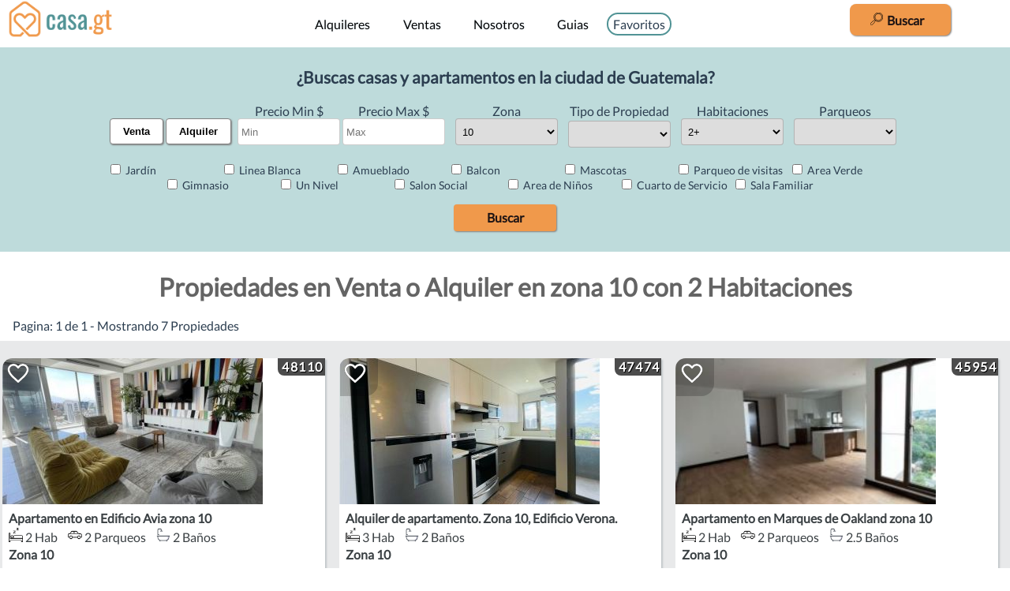

--- FILE ---
content_type: text/html; charset=utf-8
request_url: https://casa.gt/todo/todo/zona_10/?bedrooms=2&amenities=pet_friendly
body_size: 14465
content:
<!doctype html>
<html data-n-head-ssr lang="es" data-n-head="%7B%22lang%22:%7B%22ssr%22:%22es%22%7D%7D">
  <head >
    <meta data-n-head="ssr" charset="utf-8"><meta data-n-head="ssr" name="viewport" content="initial-scale=1.0, width=device-width"><meta data-n-head="ssr" data-hid="language" content="es"><meta data-n-head="ssr" data-hid="og-title" property="og:title" content="Casa.gt - Propiedades en venta y alquiler"><meta data-n-head="ssr" data-hid="og-type" property="og:type" content="website"><meta data-n-head="ssr" data-hid="og-url" property="og:url" content="https://casa.gt"><meta data-n-head="ssr" data-hid="og-image" property="og:image" content="https://i.casa.gt/site/casa_gt_logo.png"><meta data-n-head="ssr" data-hid="og-locale" property="og:locale" content="es_GT"><meta data-n-head="ssr" data-hid="og-site-name" property="og:site_name" content="casa.gt"><meta data-n-head="ssr" data-hid="twitter-card" name="twitter:card" content="summary_large_image"><meta data-n-head="ssr" data-hid="twitter-title" property="twitter:title" content="Casa.gt - Propiedades en venta y alquiler"><meta data-n-head="ssr" data-hid="twitter-image" property="twitter:image" content="https://i.casa.gt/site/casa_gt_logo.png"><meta data-n-head="ssr" data-hid="dummy" name="dummy-meta" content="Default"><meta data-n-head="ssr" data-hid="theme-color" content="#f4abaa"><meta data-n-head="ssr" data-hid="description" name="description" content="casa.gt - 7 resultados - pet_friendly -  2 Habitaciones - zona 10 - Guatemala"><meta data-n-head="ssr" data-hid="og-description" content="casa.gt - 7 resultados - pet_friendly -  2 Habitaciones - zona 10 - Guatemala"><meta data-n-head="ssr" data-hid="twitter-description" content="casa.gt - 7 resultados - pet_friendly -  2 Habitaciones - zona 10 - Guatemala"><title>Casa.gt - Propiedades en Venta o Alquiler en zona 10 con 2 Habitaciones</title><link data-n-head="ssr" rel="icon" type="image/x-icon" href="/favicon.ico"><link data-n-head="ssr" rel="author" type="text/plain" href="/humans.txt"><link data-n-head="ssr" rel="apple-touch-icon" sizes="60x60" href="/apple-icon-60x60.png"><link data-n-head="ssr" rel="apple-touch-icon" sizes="76x76" href="/apple-icon-76x76.png"><link data-n-head="ssr" rel="apple-touch-icon" sizes="120x120" href="/apple-icon-120x120.png"><link data-n-head="ssr" rel="apple-touch-icon" sizes="152x152" href="/apple-icon-152x152.png"><link data-n-head="ssr" rel="apple-touch-icon" sizes="180x180" href="/apple-icon-180x180.png"><link data-n-head="ssr" rel="icon" type="image/png" sizes="192x192" href="/android-icon-192x192.png"><link data-n-head="ssr" rel="icon" type="image/png" sizes="32x32" href="/favicon-32x32.png"><link data-n-head="ssr" rel="icon" type="image/png" sizes="96x96" href="/favicon-96x96.png"><link data-n-head="ssr" rel="icon" type="image/png" sizes="16x16" href="/favicon-16x16.png"><link data-n-head="ssr" rel="manifest" href="/manifest.json"><link data-n-head="ssr" rel="preconnect" href="https://www.googletagmanager.com"><link data-n-head="ssr" rel="preconnect" href="https://www.google-analytics.com"><link data-n-head="ssr" rel="preload" as="font" href="https://i.casa.gt/fonts/S6uyw4BMUTPHjx4wXiWtFCc.woff2" crossorigin="true"><link data-n-head="ssr" data-hid="canonical" rel="canonical" href="https://casa.gt/todo/todo/zona_10/?bedrooms=2&amp;amenities=pet_friendly"><script data-n-head="ssr" data-hid="gtm-script">if(!window._gtm_init){window._gtm_init=1;(function(w,n,d,m,e,p){w[d]=(w[d]==1||n[d]=='yes'||n[d]==1||n[m]==1||(w[e]&&w[e][p]&&w[e][p]()))?1:0})(window,navigator,'doNotTrack','msDoNotTrack','external','msTrackingProtectionEnabled');(function(w,d,s,l,x,y){w[x]={};w._gtm_inject=function(i){if(w.doNotTrack||w[x][i])return;w[x][i]=1;w[l]=w[l]||[];w[l].push({'gtm.start':new Date().getTime(),event:'gtm.js'});var f=d.getElementsByTagName(s)[0],j=d.createElement(s);j.async=true;j.src='https://www.googletagmanager.com/gtm.js?id='+i;f.parentNode.insertBefore(j,f);};w[y]('GTM-WHR5BGQ')})(window,document,'script','dataLayer','_gtm_ids','_gtm_inject')}</script><link rel="preload" href="/_nuxt/9748eb7.js" as="script"><link rel="preload" href="/_nuxt/02febdd.js" as="script"><link rel="preload" href="/_nuxt/b6519fc.js" as="script"><link rel="preload" href="/_nuxt/99345a9.js" as="script"><link rel="preload" href="/_nuxt/3170b2d.js" as="script"><style data-vue-ssr-id="9593c05c:0 b235ecb4:0 b2f0e3f2:0 79ab7549:0 b3b0fdf4:0 190562c8:0 3c6f5abb:0 613a8984:0 3daf9db1:0 060d6634:0">@font-face{font-display:swap;font-family:"Lato";font-style:normal;font-weight:400;src:url(https://i.casa.gt/fonts/S6uyw4BMUTPHjx4wXiWtFCc.woff2) format("woff"),url(https://i.casa.gt/fonts/lato/Lato-Regular.ttf) format("truetype")}a,abbr,acronym,address,applet,article,aside,audio,b,big,blockquote,body,canvas,caption,center,cite,code,dd,del,details,dfn,div,dl,dt,em,embed,fieldset,figcaption,figure,footer,form,h1,h2,h3,h4,h5,h6,header,hgroup,html,i,iframe,img,ins,kbd,label,legend,li,main,mark,menu,nav,object,ol,output,p,pre,q,ruby,s,samp,section,small,span,strike,strong,sub,summary,sup,table,tbody,td,tfoot,th,thead,time,tr,tt,u,ul,var,video{border:0;font-display:swap;font-family:"Lato",serif;font-size:100%;line-height:1.2em;margin:0;padding:0;vertical-align:baseline}footer,header,main,menu,nav,section{display:block}html{box-sizing:border-box}*,:after,:before{box-sizing:inherit}[hidden]{display:none}ol,ul{list-style:none}blockquote,q{quotes:none}blockquote:after,blockquote:before,q:after,q:before{content:"";content:none}table{border-collapse:collapse;border-spacing:0}body{margin:0}:root{--main-website-navbar-color:#000;--casagt-main-title-color:#3b4144;--main-website-accent-color:#3b4144;--main-website-accent-color2:#f0994b;--main-website-button-color:#519395;--main-website-button-color-dark:#256e72;--main-website-button-light:#bedbdb;--main-website-button-text:#fff;--main-website-button-text-hicontrast:#1e1414;--main-website-title-color:#646464;--main-website-backround-light:#fff;--main-website-backround-mid:#e8e9ea;--main-navbar-background:hsla(0,0%,100%,.9)}#app{-moz-osx-font-smoothing:grayscale;-webkit-font-smoothing:antialiased;color:#2c3e50;font-family:"Open Sans",sans-serif}.padding-1rem{padding:1rem}.round-border{border-radius:.5em}.main_nav{background-color:hsla(0,0%,100%,.9);background-color:var(--main-navbar-background);height:60px;left:0;margin:0;position:fixed;right:0;top:0;width:100%;z-index:1}.no_top_margin{height:100%;margin:0}.darkBackground{background-color:#3b4144;background-color:var(--main-website-accent-color)}.backgroundMid{background-color:#7f828b}.backgroundWhite,.main-title{background-color:#fff}.main-title{background-color:var(--main-website-backround-light);color:#646464;color:var(--main-website-title-color);font-size:32px;font-weight:700;margin:10px;padding:10px;text-align:center}.guia_title{color:#256e72;color:var(--main-website-button-color-dark);font-size:22px;font-weight:700;line-height:1.15;orphans:2;padding-bottom:3pt;padding-top:0;page-break-after:avoid;text-align:left;widows:2}.guia_content{background-color:#fff;line-height:1.5;margin:0 auto;max-width:800px;padding:16px;text-align:center}.subtitle3{color:#666;font-size:15pt;line-height:1.15;orphans:2;padding-bottom:16pt;padding-top:0;page-break-after:avoid;text-align:left;widows:2}.subtitle2{color:#256e72;color:var(--main-website-button-color-dark);font-size:14pt;font-style:normal;font-weight:500;-webkit-text-decoration:none;text-decoration:none;vertical-align:baseline}.subtitle{background-size:100px;color:#2d5152;font-size:22px;margin:10px;text-align:center}.topMargin2em{margin-top:2em}.propiedad_list_image_cointainer{height:185px;overflow:hidden;position:relative;width:100%}.propiedad_list_image{min-height:185px;min-width:330px}.prpiedad_list_offer-type{background-color:rgba(99,99,99,.71);color:#f8f8ff;display:inline-block;font-size:.9em;margin:0 30px;padding:.2em;text-align:center;width:4em}.propiedad_list_image_cointainer_test{border:3px solid #cbdde0;display:inline-block;height:250px;max-width:330px;text-align:center;vertical-align:center}.prpiedad_list_offer-type-container{bottom:0;left:0;position:absolute}.mainPropertyContainer{background-color:#e8e9ea;background-color:var(--main-website-backround-mid);display:flex;flex-wrap:wrap;justify-content:space-evenly;padding-top:1rem}.sectionTitle{background-color:#c9ccd5}.sectionContainer,.sectionTitle{color:#000;font-weight:700;text-align:left}.sectionContainer{border-bottom:2px solid #000;padding-top:10px}.propiedad_price_line{bottom:0;font-weight:700;position:absolute;width:100%}.propiedad_list_amenity{margin-right:10px}.propiedad_list_info_conatiner{text-align:left}.propertyPage{background-color:#e8e9ea;background-color:var(--main-website-backround-mid);margin-top:60px}.propertyBackground{background-color:#fff;margin:10px;padding:10px}.propiedad_image_list{min-width:200px}a.no_a_style:active,a.no_a_style:hover,a.no_a_style:link,a.no_a_style:visited{color:inherit;cursor:pointer;margin:0;padding:0;-webkit-text-decoration:none;text-decoration:none}.nomargin{margin:2px}.testredborder{border:1px solid red}.page-enter-active,.page-leave-active{transition:opacity .2s}.page-enter,.page-leave-to{opacity:0}.width-100{width:100%}.font-bold{font-weight:700}.searchButton,a:active,a:hover,a:link,a:visited{-webkit-text-decoration:none;text-decoration:none}.searchButton{background-color:#519395;background-color:var(--main-website-button-color);border-bottom:1px solid #519395;border-bottom:1px solid var(--main-website-button-color);border-left:none;border-radius:1em;border-right:none;border-top:1px solid #519395;border-top:1px solid var(--main-website-button-color);color:#1e1414;color:var(--main-website-button-text-hicontrast);cursor:pointer;font-family:inherit;font-size:1em;font-weight:700;height:30px;margin:0;padding:3px 6px;vertical-align:top;width:200px}.searchButton:disabled{background-color:#ccc;border:1px solid #999;color:#666}.searchButton.mini-search-button{height:2.5em;width:2.5em}.button-shadow{box-shadow:1px 1px 2px gray}.margin-y-10{margin-bottom:10px;margin-top:10px}.margin-y-15{margin-bottom:15px;margin-top:15px}.margin-y-20{margin-bottom:20px;margin-top:20px}.margin-top-page{margin-top:60px}.margin-left-1rem{margin-left:1rem}@media screen and (max-width:480px){.hide-on-mobile{display:none}.margin-top-page{margin-top:50px}}@media screen and (max-width:820px){.propertyBackground{margin:10px 0}.main-title{margin:0}}.text-center{text-align:center}.font-awesome-icons-15{font-size:15px;height:15px}.font-awesome-icons-20{font-size:20px;height:20px}.font-awesome-icons-25{font-size:25px;height:25px}.font-awesome-icons-30{font-size:30px;height:30px}.font-awesome-icons-40{font-size:40px;height:40px}.font-awesome-icons-carousel-control-3em{height:3em}.custom-input-appearance{border:1px solid rgba(60,60,60,.26);border-radius:4px;height:34px;line-height:22px;padding:4px;width:130px}.amenity-checkbox{font-size:.9em;text-align:left;width:10em}@media screen and (max-width:480px){.width-auto-on-mobile{width:auto}}.cursor-pointer{cursor:pointer}@media screen and (min-width:480px){.show-only-on-mobile{display:none!important}}@media screen and (max-width:480px){.hide-only-on-mobile{display:none!important}}@media screen and (min-width:720px){.show-only-on-tablet{display:none!important}}.hero_container{background-repeat:no-repeat;background-size:100% auto;color:var(----main-website-button-text-hicontrast);height:40vh;position:relative;width:100%}.hero_title{font-weight:700;margin:5%}.hero_subtitle{margin:5%;text-align:center}.blog-section-main-container{align-items:center;display:flex;flex-direction:column;justify-content:center}.blog-section-main-info-container{margin:0 0 2em;max-width:1100px}.blog-section-title{font-size:1.1em;font-weight:700;margin-bottom:10px}.blog-section-content{line-height:1.33rem}.mas-propiedades-button-container{padding:1rem;text-align:center}.pagination-item{cursor:pointer;font-size:16px;margin:0 10px}.pagination{color:#000;-webkit-text-decoration:none;text-decoration:none}.pagination-current{color:#519395;color:var(--main-website-button-color);font-weight:700}
.v-select{font-family:inherit;position:relative}.v-select,.v-select *{box-sizing:border-box}@keyframes vSelectSpinner{0%{transform:rotate(0deg)}to{transform:rotate(1turn)}}.vs__fade-enter-active,.vs__fade-leave-active{transition:opacity .15s cubic-bezier(1,.5,.8,1)}.vs__fade-enter,.vs__fade-leave-to{opacity:0}.vs--disabled .vs__clear,.vs--disabled .vs__dropdown-toggle,.vs--disabled .vs__open-indicator,.vs--disabled .vs__search,.vs--disabled .vs__selected{background-color:#f8f8f8;cursor:not-allowed}.v-select[dir=rtl] .vs__actions{padding:0 3px 0 6px}.v-select[dir=rtl] .vs__clear{margin-left:6px;margin-right:0}.v-select[dir=rtl] .vs__deselect{margin-left:0;margin-right:2px}.v-select[dir=rtl] .vs__dropdown-menu{text-align:right}.vs__dropdown-toggle{-webkit-appearance:none;-moz-appearance:none;appearance:none;background:none;border:1px solid rgba(60,60,60,.26);border-radius:4px;display:flex;padding:0 0 4px;white-space:normal}.vs__selected-options{display:flex;flex-basis:100%;flex-grow:1;flex-wrap:wrap;padding:0 2px;position:relative}.vs__actions{align-items:center;display:flex;padding:4px 6px 0 3px}.vs--searchable .vs__dropdown-toggle{cursor:text}.vs--unsearchable .vs__dropdown-toggle{cursor:pointer}.vs--open .vs__dropdown-toggle{border-bottom-color:transparent;border-bottom-left-radius:0;border-bottom-right-radius:0}.vs__open-indicator{fill:rgba(60,60,60,.5);transform:scale(1);transition:transform .15s cubic-bezier(1,-.115,.975,.855);transition-timing-function:cubic-bezier(1,-.115,.975,.855)}.vs--open .vs__open-indicator{transform:rotate(180deg) scale(1)}.vs--loading .vs__open-indicator{opacity:0}.vs__clear{fill:rgba(60,60,60,.5);background-color:transparent;border:0;cursor:pointer;margin-right:8px;padding:0}.vs__dropdown-menu{background:#fff;border:1px solid rgba(60,60,60,.26);border-radius:0 0 4px 4px;border-top-style:none;box-shadow:0 3px 6px 0 rgba(0,0,0,.15);display:block;left:0;list-style:none;margin:0;max-height:350px;min-width:160px;overflow-y:auto;padding:5px 0;position:absolute;text-align:left;top:calc(100% - 1px);width:100%;z-index:1000}.vs__no-options{text-align:center}.vs__dropdown-option{clear:both;color:#333;display:block;line-height:1.42857143;padding:3px 20px;white-space:nowrap}.vs__dropdown-option:hover{cursor:pointer}.vs__dropdown-option--highlight{background:#5897fb;color:#fff}.vs__selected{align-items:center;background-color:#f0f0f0;border:1px solid rgba(60,60,60,.26);border-radius:4px;color:#333;display:flex;line-height:1.4;margin:4px 2px 0;padding:0 .25em}.vs__deselect{fill:rgba(60,60,60,.5);-webkit-appearance:none;-moz-appearance:none;appearance:none;background:none;border:0;cursor:pointer;display:inline-flex;margin-left:4px;padding:0;text-shadow:0 1px 0 #fff}.vs--single .vs__selected{background-color:transparent;border-color:transparent}.vs--single.vs--open .vs__selected{opacity:.4;position:absolute}.vs--single.vs--searching .vs__selected{display:none}.vs__search::-ms-clear,.vs__search::-webkit-search-cancel-button,.vs__search::-webkit-search-decoration,.vs__search::-webkit-search-results-button,.vs__search::-webkit-search-results-decoration{display:none}.vs__search,.vs__search:focus{-webkit-appearance:none;-moz-appearance:none;appearance:none;background:none;border:1px solid transparent;border-left:none;box-shadow:none;flex-grow:1;font-size:1em;line-height:1.4;margin:4px 0 0;max-width:100%;outline:none;padding:0 7px;width:0}.vs__search::-moz-placeholder{color:inherit}.vs__search::placeholder{color:inherit}.vs--unsearchable .vs__search{opacity:1}.vs--unsearchable .vs__search:hover{cursor:pointer}.vs--single.vs--searching:not(.vs--open):not(.vs--loading) .vs__search{opacity:.2}.vs__spinner{align-self:center;animation:vSelectSpinner 1.1s linear infinite;border:.9em solid hsla(0,0%,39%,.1);border-left-color:rgba(60,60,60,.45);font-size:5px;opacity:0;overflow:hidden;text-indent:-9999em;transform:translateZ(0);transition:opacity .1s}.vs__spinner,.vs__spinner:after{border-radius:50%;height:5em;width:5em}.vs--loading .vs__spinner{opacity:1}
.nuxt-progress{background-color:red;height:2px;left:0;opacity:1;position:fixed;right:0;top:0;transition:width .1s,opacity .4s;width:0;z-index:999999}.nuxt-progress.nuxt-progress-notransition{transition:none}.nuxt-progress-failed{background-color:red}
h3[data-v-4727be06]{margin:40px 0 0}ul[data-v-4727be06]{list-style-type:none;padding:0}li[data-v-4727be06]{display:inline-block;margin:0 10px}.nav_link_container[data-v-4727be06]{left:calc(50% - 260px);position:absolute;top:1.3em}.favoritas[data-v-4727be06]{left:calc(50% - 350px)}.nav_button[data-v-4727be06]{border-radius:.4em;color:var(--main-website-navbar-color);margin:.6em;padding:.6em;-webkit-text-decoration:none;text-decoration:none;text-shadow:0 0 3px #e1f2ff;width:100px}.nav_button[data-v-4727be06]:hover{background-color:#eee}.logo[data-v-4727be06]{left:10px;position:absolute}.hamburger-menu[data-v-4727be06]{position:relative}.toggle[data-v-4727be06]{display:none;height:20px;position:absolute;right:0;top:15px;width:80px}.toggle span[data-v-4727be06]{background:#000;box-shadow:0 2px 2px rgba(0,0,0,.2);display:block;height:4px;left:50%;position:absolute;top:50%;transform:translate(-50%,-50%);transition:.5s;width:30px}.toggle span[data-v-4727be06]:first-child{transform:translate(-50%,-50%) translateY(-15px);transition:.2s}.toggle span[data-v-4727be06]:nth-child(4){transform:translate(-50%,-50%) translateY(15px);transition:.2s}.toggle.active span[data-v-4727be06]:first-child{opacity:0;transform:translate(-50%,-50%) translateY(-25px)}.toggle.active span[data-v-4727be06]:nth-child(4){opacity:0;transform:translate(-50%,-50%) translateY(25px)}.toggle.active span[data-v-4727be06]:nth-child(2){transform:translate(-50%,-50%) rotate(45deg);transition-delay:.2s}.toggle.active span[data-v-4727be06]:nth-child(3){transform:translate(-50%,-50%) rotate(-45deg);transition-delay:.2s}.d-block-only-on-tablet[data-v-4727be06]{display:none}.NavbarWhatsappButton[data-v-4727be06]{background-color:#00e676;border-bottom-color:#00e676;border-left:#00e676;border-radius:50%;border-right:#00e676;border-top-color:#00e676;color:#fff;cursor:pointer;display:none;font-family:inherit;font-size:1em;font-weight:700;height:2.5em;justify-content:center;margin:0;padding:.5em;position:absolute;right:125px;top:5px;vertical-align:top;width:2.5em}.bounce[data-v-4727be06]{animation:bounce .75s 9}@media screen and (max-width:980px){.d-block-only-on-tablet[data-v-4727be06]{display:block}.nav_button[data-v-4727be06]{margin:.4em}.nav_link_container[data-v-4727be06]{display:flex;flex-direction:column;opacity:0;visibility:hidden}.nav_link_container.active[data-v-4727be06]{align-items:center;background-color:rgba(201,204,213,.9);display:flex;flex-direction:column;left:auto;opacity:1;position:relative;top:auto;transform:translateY(60px);transition:opacity .6s,visibility .6s;visibility:visible;z-index:1}.nav_link_container.active a[data-v-4727be06]{text-align:center}.toggle[data-v-4727be06]{display:block}}.navbar-serch-button[data-v-4727be06]{display:block;height:2.5em;padding:.5em;position:absolute;right:75px;top:5px;width:2.5em}.navbar-search-container[data-v-4727be06]{display:none}.navbar-search-container.active[data-v-4727be06]{background-color:var(--main-navbar-background);border:1px solid red;display:block;margin-top:60px;padding-bottom:1rem;padding-top:1rem;position:relative;width:100%;z-index:1}.navbar-search-container @media screen and(max-width: 480px)[data-v-4727be06]{margin-top:50px}.search-bar-2-close-button-container[data-v-4727be06]{cursor:pointer;font-size:2em;padding-right:1em;text-align:right}.search-word-in-navbar[data-v-4727be06]{display:none}.navbar-logo[data-v-4727be06]{height:58px;width:133px}@media screen and (max-width:480px){.nav_link_container.active[data-v-4727be06]{transform:translateY(50px)}.navbar-logo[data-v-4727be06]{height:48px}.main_nav[data-v-4727be06]{height:50px}.NavbarWhatsappButton[data-v-4727be06]{display:flex}}@media screen and (min-width:1050px){.search-word-in-navbar[data-v-4727be06]{display:inline-block;margin-right:10px}.navbar-serch-button[data-v-4727be06]{border-radius:.5em;width:8em}}.login-button[data-v-4727be06]{border:2px solid var(--main-website-button-color);border-radius:1em;cursor:pointer;padding:3px 6px}.login-button[data-v-4727be06]:hover{background-color:var(--main-website-button-color)}.valid-input[data-v-4727be06]{border-bottom:3px solid #0f0}.invalid-input[data-v-4727be06]{border-bottom:3px solid red}
.modal[data-v-232c3fd6]{background-color:rgba(0,0,0,.5);height:100%;left:0;opacity:0;position:fixed;top:0;transform:scale(1.1);transition:visibility 0s linear .25s,opacity .25s 0s,transform .25s;visibility:hidden;width:100%}.modal-content[data-v-232c3fd6]{background-color:#fff;border-radius:.5rem;left:50%;max-width:90%;padding:1rem 1.5rem;position:absolute;top:50%;transform:translate(-50%,-50%);width:24rem}.close-button[data-v-232c3fd6]{background-color:#d3d3d3;border-radius:.25rem;cursor:pointer;float:right;line-height:1.5rem;text-align:center;width:1.5rem}.close-button[data-v-232c3fd6] :hover{background-color:#a9a9a9}.show-modal[data-v-232c3fd6]{opacity:1;transform:scale(1);transition:visibility 0s linear 0s,opacity .25s 0s,transform .25s;visibility:visible}
.mas-propiedades-button-container{padding:1rem;text-align:center}li{padding:4px}
.border-box[data-v-b1d04e8c]{border-radius:5px;display:inline-block;min-width:130px;vertical-align:top}.selectedbutton[data-v-b1d04e8c]{background-color:var(--main-website-button-color);color:var(--main-website-button-text-hicontrast)}.unselectedbutton[data-v-b1d04e8c]{background-color:var(--main-website-button-text);color:var(--main-website-navbar-color)}.venta-renta-buttons[data-v-b1d04e8c]{border:1px solid gray;border-radius:4px;cursor:pointer;font-weight:700;padding:.5rem 1rem}.negocio-botones-container[data-v-b1d04e8c]{margin-top:1.5em}@media screen and (max-width:480px){.negocio-botones-container[data-v-b1d04e8c]{display:block;margin-top:0;text-align:center}}
.propiedad_list_main[data-v-affd6fbc]{background-color:#fff;border-bottom-right-radius:.8em;border-top-left-radius:.8em;box-shadow:2px 2px 2px hsla(196,8%,64%,.51);display:inline-block;flex:auto;height:295px;margin:6px 15px 1rem 3px;max-width:min(75vw,450px);overflow:hidden;position:relative;vertical-align:top;width:330px}@media screen and (max-width:468px){.propiedad_list_main[data-v-affd6fbc]{min-width:310px;width:468px}.propiedad_list_image_cointainer[data-v-affd6fbc]{max-width:100%}}.fixed-card-text-height[data-v-affd6fbc]{max-height:250px;min-height:250px}.info-container-background.info-container-background[data-v-affd6fbc]{background-color:#fff}.info-container[data-v-affd6fbc]{padding:.5em;position:relative}.codigo_en_foto[data-v-affd6fbc]{background-color:#ff0;font-weight:700;padding:.3em;position:absolute;right:.5em;text-shadow:#000 .1em .1em;top:.5em}.accent-color[data-v-affd6fbc]{color:var(--main-website-accent-color)}.accent-color2[data-v-affd6fbc]{color:#3b4144}.button-custom-outline[data-v-affd6fbc]{background-image:none;border:1px solid var(--main-website-accent-color);border-radius:4px;cursor:pointer;display:inline-block;font-size:14px;font-weight:400;margin-bottom:0;padding:6px 12px;text-align:center;-webkit-text-decoration:none;text-decoration:none;text-transform:uppercase;user-select:none;-moz-user-select:none;-webkit-user-select:none;-ms-user-select:none;vertical-align:middle;white-space:nowrap}.button-custom-outline[data-v-affd6fbc],a.button-custom-outline[data-v-affd6fbc]{color:var(--main-website-accent-color)}a.button-custom-outline[data-v-affd6fbc]:hover{color:#fff}.button-custom-outline[data-v-affd6fbc]:hover{background-color:var(--main-website-accent-color);background-image:none!important;color:#fff;transition:background-color .3s}.codigoInImage[data-v-affd6fbc]{background-color:rgba(0,0,0,.7);border-bottom-left-radius:.5em;font-weight:bolder;padding:.1em .1em .1em .3em;right:0}.codigoInImage[data-v-affd6fbc],.favoritesHeart[data-v-affd6fbc]{color:#fff;letter-spacing:.1em;position:absolute;text-shadow:1px 1px #000;top:0}.favoritesHeart[data-v-affd6fbc]{background-color:rgba(0,0,0,.2);border-bottom-right-radius:.5em;font-size:32px;height:48px;left:1px;padding:.1em;width:48px}.noDisponibleLabel[data-v-affd6fbc]{background-color:rgba(255,50,50,.75);border-radius:.7rem;color:#fff;font-weight:700;left:17.5%;padding:.5rem;position:absolute;text-align:center;top:0;width:65%}.offer-type-container[data-v-affd6fbc]{float:right;margin:0;position:absolute;right:0;top:20px}.offer-type[data-v-affd6fbc]{background-color:var(--main-website-accent-color);color:#fff;display:inline-block;float:right;margin-right:15px;padding:5px 15px;top:20px}.offer-type[data-v-affd6fbc]:first-child{margin-right:0}.font-weight-bold[data-v-affd6fbc]{font-weight:700}.margin-left-4[data-v-affd6fbc]{margin-left:4px}.line_separate_min[data-v-affd6fbc]{margin-bottom:.2em;margin-top:.2em}.detalles-button-container-div[data-v-affd6fbc]{margin:1rem 0;padding:.5rem;text-align:right}.detalles-button-container-div>button[data-v-affd6fbc]{background-color:transparent;border:1px solid red;color:red}a.nostyle[data-v-affd6fbc]:link,a.nostyle[data-v-affd6fbc]:visited{color:inherit;cursor:pointer;text-decoration:inherit}.visto_label[data-v-affd6fbc]{background-color:rgba(0,0,0,.7);border-top-left-radius:.5em;bottom:0;color:#fff;font-weight:bolder;letter-spacing:.1em;padding:.1em .1em .1em .3em;position:absolute;right:0}
.blog-section-subsecciones-title-container[data-v-3be7a668]{font-weight:700;margin:1.5em 0 .5em}
.footerMainContainer[data-v-5d74d774]{margin:0;padding-bottom:2em;padding-top:2em;position:relative;text-align:center;width:100%}.footerBar[data-v-5d74d774]{display:flex;flex-wrap:wrap;justify-content:space-around}.footerInfo[data-v-5d74d774]{color:inherit;cursor:pointer;display:inline-block;line-height:1.2em;margin:1em;padding-right:1.5em;-webkit-text-decoration:none;text-decoration:none;vertical-align:top}@media screen and (max-width:768px){.footerInfo[data-v-5d74d774]{border-right:none}}</style>
  </head>
  <body >
    <noscript data-n-head="ssr" data-hid="gtm-noscript" data-pbody="true"><iframe src="https://www.googletagmanager.com/ns.html?id=GTM-WHR5BGQ&" height="0" width="0" style="display:none;visibility:hidden" title="gtm"></iframe></noscript><div data-server-rendered="true" id="__nuxt"><!----><div id="__layout"><div id="app"><div class="main_nav" data-v-4727be06><span class="logo" data-v-4727be06><a href="/" class="nuxt-link-active" data-v-4727be06><img data-src="https://i.casa.gt/site/casa-gt-logo-58h.png" alt="Logo de Casa.gt" data-srcset="https://i.casa.gt/site/casa-gt-logo-58h.png 1x,https://i.casa.gt/site/casa-gt-logo-116h.png 2x,https://i.casa.gt/site/casa-gt-logo-174h.png 3x" sizes="58h" src="https://i.casa.gt/site/1x1.png" class="navbar-logo" style="width:133px;height:48px;" data-v-4727be06></a></span> <div class="nav_link_container" data-v-4727be06><a href="/alquiler/" class="nav_button" data-v-4727be06>Alquileres</a> <a href="/venta/" class="nav_button" data-v-4727be06>Ventas</a> <a href="/nosotros" class="nav_button" data-v-4727be06>Nosotros</a> <a href="/guias/" class="nav_button" data-v-4727be06>Guias</a> <!----> <div style="width: 83px; height: 29px; display:  inline-block;" data-v-4727be06><span class="login-button" data-v-4727be06>Favoritos</span></div> <div aria-label="Buscar" class="searchButton d-block-only-on-tablet" style="margin-top:10px; margin-bottom: 10px;" data-v-4727be06><img data-src="https://i.casa.gt/site/search.svg" alt="S" src="https://i.casa.gt/site/1x1.png" style="width:16px;height:16px;" data-v-4727be06> Buscar
            </div></div> <a href="/whatsapp" aria-label="Enviar un mensaje de Whatsapp" target="_self" class="NavbarWhatsappButton button-shadow" data-v-4727be06><img data-src="https://i.casa.gt/site/whatsapp.svg" alt="S" src="https://i.casa.gt/site/1x1.png" style="width:24px;height:24px;" data-v-4727be06></a> <a href="/todo/todo/zona_todo" data-v-4727be06><button aria-label="Buscar" class="searchButton button-shadow navbar-serch-button bounce" style="background-color:var(--main-website-accent-color2);border:var(--main-website-accent-color2);" data-v-4727be06><img data-src="https://i.casa.gt/site/search.svg" alt="S" src="https://i.casa.gt/site/1x1.png" style="height:1em;margin:0 2px;width:1em;" data-v-4727be06> <span class="search-word-in-navbar" data-v-4727be06>  Buscar </span></button></a> <div class="toggle" data-v-4727be06><span data-v-4727be06></span> <span data-v-4727be06></span> <span data-v-4727be06></span> <span data-v-4727be06></span></div> <div data-v-4727be06><div class="modal" data-v-232c3fd6 data-v-4727be06><div class="modal-content" data-v-232c3fd6><span class="close-button" data-v-232c3fd6>×</span> <span class="main-model-container" data-v-232c3fd6><span data-v-232c3fd6 data-v-4727be06><label data-v-232c3fd6 data-v-4727be06><span style="font-size:0.84em;" data-v-232c3fd6 data-v-4727be06>Ingresa tu correo para que puedas guardar tus favoritos y ver nuevas sugerencias</span> <input type="email" placeholder="E-Mail" oninvalid="this.setCustomValidity('Ingrese un correo valido')" value="" class="contact-input" style="margin-top:10px;width:100%;padding:5px;" data-v-232c3fd6 data-v-4727be06></label> <div style="text-align:center;margin-top:10px;" data-v-232c3fd6 data-v-4727be06><button disabled="disabled" class="searchButton" data-v-232c3fd6 data-v-4727be06>Acceder</button></div></span></span></div></div></div> <div data-v-4727be06><div class="modal" data-v-232c3fd6 data-v-4727be06><div class="modal-content" data-v-232c3fd6><span class="close-button" data-v-232c3fd6>×</span> <span class="main-model-container" data-v-232c3fd6><span data-v-232c3fd6 data-v-4727be06><div data-v-232c3fd6 data-v-4727be06>¿Desea salir?</div> <div style="margin-top:10px;" data-v-232c3fd6 data-v-4727be06><button class="searchButton" style="width:50px;margin-right:15px;" data-v-232c3fd6 data-v-4727be06>Si</button> <button class="searchButton" style="width:50px;margin-right:15px;" data-v-232c3fd6 data-v-4727be06>no</button></div></span></span></div></div></div></div> <div attribution="setup_tool" page_id="275976452415307" theme_color="#3b5998" class="fb-customerchat"></div> <div data-fetch-key="index:0" class="margin-top-page"><div style="display:flex;justify-content:center;background-color:var(--main-website-button-light);margin:1em 0;" data-v-b1d04e8c><div style="margin: 10px;" data-v-b1d04e8c><div style="text-align: center; margin: 1em;" data-v-b1d04e8c><h2 style="font-size: 1.3em; font-weight: bold;" data-v-b1d04e8c>¿Buscas casas y apartamentos en la ciudad de Guatemala?</h2></div> <div class="form-group row" style="vertical-align: top;" data-v-b1d04e8c><div class="margin-bottom-10" style="margin-bottom: 5px; text-align: center;" data-v-b1d04e8c><div class="border-box negocio-botones-container" data-v-b1d04e8c><button class="venta-renta-buttons button-shadow unselectedbutton" data-v-b1d04e8c>Venta
                        </button> <button class="venta-renta-buttons button-shadow unselectedbutton" data-v-b1d04e8c>Alquiler
                        </button></div> <div class="border-box" style="padding: 5px" data-v-b1d04e8c><label style="display: inline-block" data-v-b1d04e8c><span style="display: block;" data-v-b1d04e8c>Precio Min $</span> <input type="text" placeholder="Min" class="custom-input-appearance" data-v-b1d04e8c></label> <label style="display: inline-block" data-v-b1d04e8c><span style="display: block;" data-v-b1d04e8c>Precio Max $</span> <input type="text" placeholder="Max" class="custom-input-appearance" data-v-b1d04e8c></label></div> <div class="border-box" style="padding: 5px" data-v-b1d04e8c><label data-v-b1d04e8c><span style="display: block" data-v-b1d04e8c>Zona</span> <input type="text" placeholder="Zona" class="custom-input-appearance" data-v-b1d04e8c></label></div> <div class="border-box width-auto-on-mobile" style="padding: 5px;" data-v-b1d04e8c><label data-v-b1d04e8c><div class="text-center" style="margin-bottom: 3px" data-v-b1d04e8c>Tipo de Propiedad</div> <div data-v-b1d04e8c><select class="custom-input-appearance" data-v-b1d04e8c><option value="" selected="selected" data-v-b1d04e8c></option> <option value="Casa,Apartamento" data-v-b1d04e8c>Casa,Apartamento</option><option value="Casa" data-v-b1d04e8c>Casa</option><option value="Apartamento" data-v-b1d04e8c>Apartamento</option><option value="Local" data-v-b1d04e8c>Local</option><option value="Oficina" data-v-b1d04e8c>Oficina</option><option value="Edificio" data-v-b1d04e8c>Edificio</option><option value="Terreno" data-v-b1d04e8c>Terreno</option><option value="Finca" data-v-b1d04e8c>Finca</option><option value="Bodega" data-v-b1d04e8c>Bodega</option><option value="Otro" data-v-b1d04e8c>Otro</option><option value="OfiBodega" data-v-b1d04e8c>OfiBodega</option><option value="Townhouse" data-v-b1d04e8c>Townhouse</option><option value="Clinica" data-v-b1d04e8c>Clinica</option></select></div></label></div> <div class="border-box" style="padding: 5px" data-v-b1d04e8c><label data-v-b1d04e8c><span style="display: block;" data-v-b1d04e8c>Habitaciones</span> <select class="custom-input-appearance" data-v-b1d04e8c><option value="" data-v-b1d04e8c></option> <option value="1" data-v-b1d04e8c>1+</option> <option value="2" data-v-b1d04e8c>2+</option> <option value="3" data-v-b1d04e8c>3+</option> <option value="4" data-v-b1d04e8c>4+</option> <option value="5" data-v-b1d04e8c>5+</option></select></label></div> <div class="border-box" style="padding: 5px" data-v-b1d04e8c><label data-v-b1d04e8c><span style="display: block" data-v-b1d04e8c>Parqueos</span> <select class="custom-input-appearance" data-v-b1d04e8c><option value="" data-v-b1d04e8c></option> <option value="1" data-v-b1d04e8c>1+</option> <option value="2" data-v-b1d04e8c>2+</option> <option value="3" data-v-b1d04e8c>3+</option> <option value="4" data-v-b1d04e8c>4+</option> <option value="5" data-v-b1d04e8c>5+</option></select></label></div> <div style="display: flex; justify-content: center; flex-wrap: wrap; margin: .8em 0; max-width: 1050px;" data-v-b1d04e8c><div class="border-box amenity-checkbox" data-v-b1d04e8c><label id="checkbox_amenity_jardin" data-v-b1d04e8c><input type="checkbox" data-v-b1d04e8c>
                          Jardín
                        </label></div><div class="border-box amenity-checkbox" data-v-b1d04e8c><label id="checkbox_amenity_linea_blanca" data-v-b1d04e8c><input type="checkbox" data-v-b1d04e8c>
                          Linea Blanca
                        </label></div><div class="border-box amenity-checkbox" data-v-b1d04e8c><label id="checkbox_amenity_amueblado" data-v-b1d04e8c><input type="checkbox" data-v-b1d04e8c>
                          Amueblado
                        </label></div><div class="border-box amenity-checkbox" data-v-b1d04e8c><label id="checkbox_amenity_balcon" data-v-b1d04e8c><input type="checkbox" data-v-b1d04e8c>
                          Balcon
                        </label></div><div class="border-box amenity-checkbox" data-v-b1d04e8c><label id="checkbox_amenity_mascotas" data-v-b1d04e8c><input type="checkbox" data-v-b1d04e8c>
                          Mascotas
                        </label></div><div class="border-box amenity-checkbox" data-v-b1d04e8c><label id="checkbox_amenity_parqueo_visitas" data-v-b1d04e8c><input type="checkbox" data-v-b1d04e8c>
                          Parqueo de visitas
                        </label></div><div class="border-box amenity-checkbox" data-v-b1d04e8c><label id="checkbox_amenity_area_verde" data-v-b1d04e8c><input type="checkbox" data-v-b1d04e8c>
                          Area Verde
                        </label></div><div class="border-box amenity-checkbox" data-v-b1d04e8c><label id="checkbox_amenity_gimnasio" data-v-b1d04e8c><input type="checkbox" data-v-b1d04e8c>
                          Gimnasio
                        </label></div><div class="border-box amenity-checkbox" data-v-b1d04e8c><label id="checkbox_amenity_un_nivel" data-v-b1d04e8c><input type="checkbox" data-v-b1d04e8c>
                          Un Nivel
                        </label></div><div class="border-box amenity-checkbox" data-v-b1d04e8c><label id="checkbox_amenity_salon_social" data-v-b1d04e8c><input type="checkbox" data-v-b1d04e8c>
                          Salon Social
                        </label></div><div class="border-box amenity-checkbox" data-v-b1d04e8c><label id="checkbox_amenity_area_ninios" data-v-b1d04e8c><input type="checkbox" data-v-b1d04e8c>
                          Area de Niños
                        </label></div><div class="border-box amenity-checkbox" data-v-b1d04e8c><label id="checkbox_amenity_cuarto_servicio" data-v-b1d04e8c><input type="checkbox" data-v-b1d04e8c>
                          Cuarto de Servicio
                        </label></div><div class="border-box amenity-checkbox" data-v-b1d04e8c><label id="checkbox_amenity_sala_familiar" data-v-b1d04e8c><input type="checkbox" data-v-b1d04e8c>
                          Sala Familiar
                        </label></div></div></div> <div style="text-align: center; margin: 1em 0;" data-v-b1d04e8c><button type="submit" class="searchButton custom-input-appearance button-shadow cursor-pointer" style="text-align: center; background-color: var(--main-website-accent-color2); border: var(--main-website-accent-color2)" data-v-b1d04e8c>Buscar
                    </button></div></div></div></div> <div class="search-title-container main-title"><h1 class="responsive-properties-title">Propiedades en Venta o Alquiler en zona 10 con 2 Habitaciones</h1></div> <div><div><div><div class="font-weight-bold margin-y-10 margin-left-1rem">
        Pagina: 1 <span> de 1</span>  - Mostrando 7 Propiedades
        </div></div></div> <div class="homepage-property-container-titulo-h2-wrapper"><h2></h2></div> <div class="mainPropertyContainer"><div class="propiedad_list_main cursor-pointer" data-v-affd6fbc><div data-v-affd6fbc></div> <a href="/propiedad/10/apartamento/apartamento_en_edificio_avia_zona_10--48110" class="nostyle" style="width:330px;height:270px;" data-v-affd6fbc><div class="propiedad_list_image_cointainer" data-v-affd6fbc><img data-src="https://i.casa.gt/propiedades/48110/fp48110v229208_t.jpg" title="Apartamento en Edificio Avia zona 10" alt="Apartamento en Edificio Avia zona 10" src="https://i.casa.gt/site/1x1.png" style="width:330px;height:185px;object-fit:cover;" data-v-affd6fbc> <span class="accent-color2 codigoInImage" data-v-affd6fbc>
                  48110
              </span> <div class="favoritesHeart" data-v-affd6fbc><img data-src="https://i.casa.gt/site/heartw.svg" rel="prefetch" alt="Seleccionar Favorita" title="Propiedad Favorita" src="https://i.casa.gt/site/1x1.png" style="width:32px;height:32px;" data-v-affd6fbc></div> <!----> <!----></div> <div class="propiedad_list_info_conatiner info-container" data-v-affd6fbc><h2 class="accent-color2 title-bg-color" style="font-weight:bold;font-size:1em;background-color:#ffffff;" data-v-affd6fbc>
                  Apartamento en Edificio Avia zona 10
              </h2> <div class="accent-color2 line_separate_min" data-v-affd6fbc><div data-v-affd6fbc><span class="propiedad_list_amenity" data-v-affd6fbc><img alt="Habitaciones" data-src="https://i.casa.gt/propiedades/features/habitaciones.png" src="https://i.casa.gt/site/1x1.png" style="height:18px;width:18px;" data-v-affd6fbc>
                          2 Hab</span> <span class="propiedad_list_amenity" data-v-affd6fbc><img alt="Parqueos" data-src="https://i.casa.gt/propiedades/features/parqueos.png" src="https://i.casa.gt/site/1x1.png" style="height:18px;width:18px;" data-v-affd6fbc>
                          2 Parqueos</span> <span class="propiedad_list_amenity" data-v-affd6fbc><img alt="Baños" data-src="https://i.casa.gt/propiedades/features/banios.png" src="https://i.casa.gt/site/1x1.png" style="height:18px;width:18px;" data-v-affd6fbc>
                      2 Baños</span></div></div> <div style="position:relative;" data-v-affd6fbc><h3 class="accent-color2 line_separate_min" style="margin-right:15px;" data-v-affd6fbc>
                      Zona 10
                  </h3></div></div> <div class="propiedad_price_line line_separate_min" data-v-affd6fbc><div class="propiedad_list_price" style="float:left;padding-left:0.5em;" data-v-affd6fbc>
                  Venta
                  <span data-v-affd6fbc>$</span>
                  315,000
              </div> <!----></div></a> <div data-v-affd6fbc></div></div><div class="propiedad_list_main cursor-pointer" data-v-affd6fbc><div data-v-affd6fbc></div> <a href="/propiedad/10/apartamento/alquiler_de_apartamento_zona_10_edificio_verona_--47474" class="nostyle" style="width:330px;height:270px;" data-v-affd6fbc><div class="propiedad_list_image_cointainer" data-v-affd6fbc><img data-src="https://i.casa.gt/propiedades/47474/fp47474v221166_t.jpg" title="Alquiler de apartamento. Zona 10, Edificio Verona." alt="Alquiler de apartamento. Zona 10, Edificio Verona." src="https://i.casa.gt/site/1x1.png" style="width:330px;height:185px;object-fit:cover;" data-v-affd6fbc> <span class="accent-color2 codigoInImage" data-v-affd6fbc>
                  47474
              </span> <div class="favoritesHeart" data-v-affd6fbc><img data-src="https://i.casa.gt/site/heartw.svg" rel="prefetch" alt="Seleccionar Favorita" title="Propiedad Favorita" src="https://i.casa.gt/site/1x1.png" style="width:32px;height:32px;" data-v-affd6fbc></div> <!----> <!----></div> <div class="propiedad_list_info_conatiner info-container" data-v-affd6fbc><h2 class="accent-color2 title-bg-color" style="font-weight:bold;font-size:1em;background-color:#ffffff;" data-v-affd6fbc>
                  Alquiler de apartamento. Zona 10, Edificio Verona.
              </h2> <div class="accent-color2 line_separate_min" data-v-affd6fbc><div data-v-affd6fbc><span class="propiedad_list_amenity" data-v-affd6fbc><img alt="Habitaciones" data-src="https://i.casa.gt/propiedades/features/habitaciones.png" src="https://i.casa.gt/site/1x1.png" style="height:18px;width:18px;" data-v-affd6fbc>
                          3 Hab</span> <!----> <span class="propiedad_list_amenity" data-v-affd6fbc><img alt="Baños" data-src="https://i.casa.gt/propiedades/features/banios.png" src="https://i.casa.gt/site/1x1.png" style="height:18px;width:18px;" data-v-affd6fbc>
                      2 Baños</span></div></div> <div style="position:relative;" data-v-affd6fbc><h3 class="accent-color2 line_separate_min" style="margin-right:15px;" data-v-affd6fbc>
                      Zona 10
                  </h3></div></div> <div class="propiedad_price_line line_separate_min" data-v-affd6fbc><!----> <div class="propiedad_list_price" style="float:right;padding-right:0.5em;" data-v-affd6fbc>
                  Alquiler
                  <span data-v-affd6fbc>$</span>
                  1,300
              </div></div></a> <div data-v-affd6fbc></div></div><div class="propiedad_list_main cursor-pointer" data-v-affd6fbc><div data-v-affd6fbc></div> <a href="/propiedad/10/apartamento/apartamento_en_marques_de_oakland_zona_10--45954" class="nostyle" style="width:330px;height:270px;" data-v-affd6fbc><div class="propiedad_list_image_cointainer" data-v-affd6fbc><img data-src="https://i.casa.gt/propiedades/45954/fp45954v204076_t.jpg" title="Apartamento en Marques de Oakland zona 10" alt="Apartamento en Marques de Oakland zona 10" src="https://i.casa.gt/site/1x1.png" style="width:330px;height:185px;object-fit:cover;" data-v-affd6fbc> <span class="accent-color2 codigoInImage" data-v-affd6fbc>
                  45954
              </span> <div class="favoritesHeart" data-v-affd6fbc><img data-src="https://i.casa.gt/site/heartw.svg" rel="prefetch" alt="Seleccionar Favorita" title="Propiedad Favorita" src="https://i.casa.gt/site/1x1.png" style="width:32px;height:32px;" data-v-affd6fbc></div> <!----> <!----></div> <div class="propiedad_list_info_conatiner info-container" data-v-affd6fbc><h2 class="accent-color2 title-bg-color" style="font-weight:bold;font-size:1em;background-color:#ffffff;" data-v-affd6fbc>
                  Apartamento en Marques de Oakland zona 10
              </h2> <div class="accent-color2 line_separate_min" data-v-affd6fbc><div data-v-affd6fbc><span class="propiedad_list_amenity" data-v-affd6fbc><img alt="Habitaciones" data-src="https://i.casa.gt/propiedades/features/habitaciones.png" src="https://i.casa.gt/site/1x1.png" style="height:18px;width:18px;" data-v-affd6fbc>
                          2 Hab</span> <span class="propiedad_list_amenity" data-v-affd6fbc><img alt="Parqueos" data-src="https://i.casa.gt/propiedades/features/parqueos.png" src="https://i.casa.gt/site/1x1.png" style="height:18px;width:18px;" data-v-affd6fbc>
                          2 Parqueos</span> <span class="propiedad_list_amenity" data-v-affd6fbc><img alt="Baños" data-src="https://i.casa.gt/propiedades/features/banios.png" src="https://i.casa.gt/site/1x1.png" style="height:18px;width:18px;" data-v-affd6fbc>
                      2.5 Baños</span></div></div> <div style="position:relative;" data-v-affd6fbc><h3 class="accent-color2 line_separate_min" style="margin-right:15px;" data-v-affd6fbc>
                      Zona 10
                  </h3></div></div> <div class="propiedad_price_line line_separate_min" data-v-affd6fbc><!----> <div class="propiedad_list_price" style="float:right;padding-right:0.5em;" data-v-affd6fbc>
                  Alquiler
                  <span data-v-affd6fbc>$</span>
                  1,300
              </div></div></a> <div data-v-affd6fbc></div></div><div class="propiedad_list_main cursor-pointer" data-v-affd6fbc><div data-v-affd6fbc></div> <a href="/propiedad/10/apartamento/apartamento_en_zona_10--44403" class="nostyle" style="width:330px;height:270px;" data-v-affd6fbc><div class="propiedad_list_image_cointainer" data-v-affd6fbc><img data-src="https://i.casa.gt/propiedades/44403/fp44403v183680_t.jpg" title="Apartamento en zona 10" alt="Apartamento en zona 10" src="https://i.casa.gt/site/1x1.png" style="width:330px;height:185px;object-fit:cover;" data-v-affd6fbc> <span class="accent-color2 codigoInImage" data-v-affd6fbc>
                  44403
              </span> <div class="favoritesHeart" data-v-affd6fbc><img data-src="https://i.casa.gt/site/heartw.svg" rel="prefetch" alt="Seleccionar Favorita" title="Propiedad Favorita" src="https://i.casa.gt/site/1x1.png" style="width:32px;height:32px;" data-v-affd6fbc></div> <!----> <!----></div> <div class="propiedad_list_info_conatiner info-container" data-v-affd6fbc><h2 class="accent-color2 title-bg-color" style="font-weight:bold;font-size:1em;background-color:#ffffff;" data-v-affd6fbc>
                  Apartamento en zona 10
              </h2> <div class="accent-color2 line_separate_min" data-v-affd6fbc><div data-v-affd6fbc><span class="propiedad_list_amenity" data-v-affd6fbc><img alt="Habitaciones" data-src="https://i.casa.gt/propiedades/features/habitaciones.png" src="https://i.casa.gt/site/1x1.png" style="height:18px;width:18px;" data-v-affd6fbc>
                          2 Hab</span> <span class="propiedad_list_amenity" data-v-affd6fbc><img alt="Parqueos" data-src="https://i.casa.gt/propiedades/features/parqueos.png" src="https://i.casa.gt/site/1x1.png" style="height:18px;width:18px;" data-v-affd6fbc>
                          2 Parqueos</span> <span class="propiedad_list_amenity" data-v-affd6fbc><img alt="Baños" data-src="https://i.casa.gt/propiedades/features/banios.png" src="https://i.casa.gt/site/1x1.png" style="height:18px;width:18px;" data-v-affd6fbc>
                      2 Baños</span></div></div> <div style="position:relative;" data-v-affd6fbc><h3 class="accent-color2 line_separate_min" style="margin-right:15px;" data-v-affd6fbc>
                      Zona 10
                  </h3></div></div> <div class="propiedad_price_line line_separate_min" data-v-affd6fbc><div class="propiedad_list_price" style="float:left;padding-left:0.5em;" data-v-affd6fbc>
                  Venta
                  <span data-v-affd6fbc>$</span>
                  230,000
              </div> <!----></div></a> <div data-v-affd6fbc></div></div><div class="propiedad_list_main cursor-pointer" data-v-affd6fbc><div data-v-affd6fbc></div> <a href="/propiedad/10/apartamento/apartamento_en_verona_zona_10--45832" class="nostyle" style="width:330px;height:270px;" data-v-affd6fbc><div class="propiedad_list_image_cointainer" data-v-affd6fbc><img data-src="https://i.casa.gt/propiedades/45832/fp45832v202668_t.jpg" title="Apartamento en Verona, zona 10" alt="Apartamento en Verona, zona 10" src="https://i.casa.gt/site/1x1.png" style="width:330px;height:185px;object-fit:cover;" data-v-affd6fbc> <span class="accent-color2 codigoInImage" data-v-affd6fbc>
                  45832
              </span> <div class="favoritesHeart" data-v-affd6fbc><img data-src="https://i.casa.gt/site/heartw.svg" rel="prefetch" alt="Seleccionar Favorita" title="Propiedad Favorita" src="https://i.casa.gt/site/1x1.png" style="width:32px;height:32px;" data-v-affd6fbc></div> <!----> <!----></div> <div class="propiedad_list_info_conatiner info-container" data-v-affd6fbc><h2 class="accent-color2 title-bg-color" style="font-weight:bold;font-size:1em;background-color:#ffffff;" data-v-affd6fbc>
                  Apartamento en Verona, zona 10
              </h2> <div class="accent-color2 line_separate_min" data-v-affd6fbc><div data-v-affd6fbc><span class="propiedad_list_amenity" data-v-affd6fbc><img alt="Habitaciones" data-src="https://i.casa.gt/propiedades/features/habitaciones.png" src="https://i.casa.gt/site/1x1.png" style="height:18px;width:18px;" data-v-affd6fbc>
                          3 Hab</span> <span class="propiedad_list_amenity" data-v-affd6fbc><img alt="Parqueos" data-src="https://i.casa.gt/propiedades/features/parqueos.png" src="https://i.casa.gt/site/1x1.png" style="height:18px;width:18px;" data-v-affd6fbc>
                          4 Parqueos</span> <span class="propiedad_list_amenity" data-v-affd6fbc><img alt="Baños" data-src="https://i.casa.gt/propiedades/features/banios.png" src="https://i.casa.gt/site/1x1.png" style="height:18px;width:18px;" data-v-affd6fbc>
                      3 Baños</span></div></div> <div style="position:relative;" data-v-affd6fbc><h3 class="accent-color2 line_separate_min" style="margin-right:15px;" data-v-affd6fbc>
                      Zona 10
                  </h3></div></div> <div class="propiedad_price_line line_separate_min" data-v-affd6fbc><div class="propiedad_list_price" style="float:left;padding-left:0.5em;" data-v-affd6fbc>
                  Venta
                  <span data-v-affd6fbc>$</span>
                  420,000
              </div> <!----></div></a> <div data-v-affd6fbc></div></div><div class="propiedad_list_main cursor-pointer" data-v-affd6fbc><div data-v-affd6fbc></div> <a href="/propiedad/10/apartamento/apartamento_en_edificio_maranta_oakland_zona_10--44929" class="nostyle" style="width:330px;height:270px;" data-v-affd6fbc><div class="propiedad_list_image_cointainer" data-v-affd6fbc><img data-src="https://i.casa.gt/propiedades/44929/fp44929v190090_t.jpg" title="Apartamento en Edificio Maranta Oakland zona 10" alt="Apartamento en Edificio Maranta Oakland zona 10" src="https://i.casa.gt/site/1x1.png" style="width:330px;height:185px;object-fit:cover;" data-v-affd6fbc> <span class="accent-color2 codigoInImage" data-v-affd6fbc>
                  44929
              </span> <div class="favoritesHeart" data-v-affd6fbc><img data-src="https://i.casa.gt/site/heartw.svg" rel="prefetch" alt="Seleccionar Favorita" title="Propiedad Favorita" src="https://i.casa.gt/site/1x1.png" style="width:32px;height:32px;" data-v-affd6fbc></div> <!----> <!----></div> <div class="propiedad_list_info_conatiner info-container" data-v-affd6fbc><h2 class="accent-color2 title-bg-color" style="font-weight:bold;font-size:1em;background-color:#ffffff;" data-v-affd6fbc>
                  Apartamento en Edificio Maranta Oakland zona 10
              </h2> <div class="accent-color2 line_separate_min" data-v-affd6fbc><div data-v-affd6fbc><span class="propiedad_list_amenity" data-v-affd6fbc><img alt="Habitaciones" data-src="https://i.casa.gt/propiedades/features/habitaciones.png" src="https://i.casa.gt/site/1x1.png" style="height:18px;width:18px;" data-v-affd6fbc>
                          4 Hab</span> <span class="propiedad_list_amenity" data-v-affd6fbc><img alt="Parqueos" data-src="https://i.casa.gt/propiedades/features/parqueos.png" src="https://i.casa.gt/site/1x1.png" style="height:18px;width:18px;" data-v-affd6fbc>
                          3 Parqueos</span> <span class="propiedad_list_amenity" data-v-affd6fbc><img alt="Baños" data-src="https://i.casa.gt/propiedades/features/banios.png" src="https://i.casa.gt/site/1x1.png" style="height:18px;width:18px;" data-v-affd6fbc>
                      3.5 Baños</span></div></div> <div style="position:relative;" data-v-affd6fbc><h3 class="accent-color2 line_separate_min" style="margin-right:15px;" data-v-affd6fbc>
                      Zona 10
                  </h3></div></div> <div class="propiedad_price_line line_separate_min" data-v-affd6fbc><div class="propiedad_list_price" style="float:left;padding-left:0.5em;" data-v-affd6fbc>
                  Venta
                  <span data-v-affd6fbc>$</span>
                  635,500
              </div> <!----></div></a> <div data-v-affd6fbc></div></div><div class="propiedad_list_main cursor-pointer" data-v-affd6fbc><div data-v-affd6fbc></div> <a href="/propiedad/10/apartamento/apartamento_amueblado_en_zona_10--44724" class="nostyle" style="width:330px;height:270px;" data-v-affd6fbc><div class="propiedad_list_image_cointainer" data-v-affd6fbc><img data-src="https://i.casa.gt/propiedades/44724/fp44724v187761_t.jpg" title="Apartamento amueblado en zona 10 " alt="Apartamento amueblado en zona 10 " src="https://i.casa.gt/site/1x1.png" style="width:330px;height:185px;object-fit:cover;" data-v-affd6fbc> <span class="accent-color2 codigoInImage" data-v-affd6fbc>
                  44724
              </span> <div class="favoritesHeart" data-v-affd6fbc><img data-src="https://i.casa.gt/site/heartw.svg" rel="prefetch" alt="Seleccionar Favorita" title="Propiedad Favorita" src="https://i.casa.gt/site/1x1.png" style="width:32px;height:32px;" data-v-affd6fbc></div> <!----> <!----></div> <div class="propiedad_list_info_conatiner info-container" data-v-affd6fbc><h2 class="accent-color2 title-bg-color" style="font-weight:bold;font-size:1em;background-color:#ffffff;" data-v-affd6fbc>
                  Apartamento amueblado en zona 10 
              </h2> <div class="accent-color2 line_separate_min" data-v-affd6fbc><div data-v-affd6fbc><span class="propiedad_list_amenity" data-v-affd6fbc><img alt="Habitaciones" data-src="https://i.casa.gt/propiedades/features/habitaciones.png" src="https://i.casa.gt/site/1x1.png" style="height:18px;width:18px;" data-v-affd6fbc>
                          2 Hab</span> <span class="propiedad_list_amenity" data-v-affd6fbc><img alt="Parqueos" data-src="https://i.casa.gt/propiedades/features/parqueos.png" src="https://i.casa.gt/site/1x1.png" style="height:18px;width:18px;" data-v-affd6fbc>
                          2 Parqueos</span> <span class="propiedad_list_amenity" data-v-affd6fbc><img alt="Baños" data-src="https://i.casa.gt/propiedades/features/banios.png" src="https://i.casa.gt/site/1x1.png" style="height:18px;width:18px;" data-v-affd6fbc>
                      2.5 Baños</span></div></div> <div style="position:relative;" data-v-affd6fbc><h3 class="accent-color2 line_separate_min" style="margin-right:15px;" data-v-affd6fbc>
                      Zona 10
                  </h3></div></div> <div class="propiedad_price_line line_separate_min" data-v-affd6fbc><!----> <div class="propiedad_list_price" style="float:right;padding-right:0.5em;" data-v-affd6fbc>
                  Alquiler
                  <span data-v-affd6fbc>$</span>
                  1,300
              </div></div></a> <div data-v-affd6fbc></div></div></div></div> <div class="mas-propiedades-button-container"><div current-page="NaN" data-v-1fc44d8a><!---->  <a href="/todo/todo/zona_10/?bedrooms=2&amp;amenities=pet_friendly&amp;page=2" class="pagination pagination-item pagination-next" data-v-1fc44d8a>
            →
        </a></div></div> <div style="padding: 1.5em;  text-align: justify"><div class="blog-section-main-container" data-v-3be7a668><div class="blog-section-main-info-container" data-v-3be7a668><div class="blog-section-title" data-v-3be7a668><h2 data-v-3be7a668>Zona 10</h2></div> <div class="blog-section-content" data-v-3be7a668>Esta zona ha tenido el mayor desarrollo de los últimos años, se luce por sus imponentes edificios de altura, algunos mencionan es la capital moderna de Guatemala, corporativa, hotelera, comercial, residencial y de encuentro para diversión, turismo y compras con una exigencia culinaria. 

Para los inversionistas una zona de auge para  oficinas de entidades importantes al igual para la vivienda, lo cual ha modificado el entorno de desarrollo comercial, expectación y deseabilidad; factores importantes para el incremento del valor de la tierra.  
Se ha incrementado el cambio del uso del suelo con mayor rapidez por la misma deseabilidad de la buena ubicación. Se ha dado un alto crecimiento en residencias unifamiliares las cuales migran a condominios al igual como a edificios de apartamentos, centros comerciales, hoteles y restaurantes entre otros. Zona 10 el nuevo centro de la ciudad capital.
Se compone de los siguientes Sectores Ciudad Vieja, 6a avenida la Calle de los Hospitales, Zona Viva, Proceres, Colonia Oakland, sector 20 calle, Colonia Concepcion, Colonia San Mateo, Colonia Alcazar, Zona Pradera entre otros,
Tiene Corredores Principales como los es Avenida La Reforma, 6a Avenida, Boulevard Los Proceres, 10a Calle, 19 Calle y 20 Calle y Diagonal 6.</div> <div class="blog-section-section-container" data-v-3be7a668></div></div></div></div> <div style="max-width: 600px; margin: 0 auto"><div><div class="margin-left-1rem"><p class="text-center">Si necesitas vivir más cerca del trabajo o un jardín grande para tu familia y tu mascota, tenemos un listado con cientos de propiedades disponibles.
                Llámanos para que te ayudemos a encontrar la propiedad ideal para ti.
              </p> <div class="text-center"><button aria-label="Contacta a un asesor" class="searchButton margin-y-20">Contacta a un asesor
                    </button></div></div></div> <!----></div> <div><h2>Otros links a para que encuentres la propiedad que buscas:</h2> <ul style="max-height: 300px; overflow-y: scroll;"><li><a href='/todo/apartamento/sector_atrium/'>Apartamentos en Venta y Alquiler ubicado en Atrium en Zona 10</a></li><li><a href='/todo/todo/sector_atrium/'>Propiedades en Venta y Alquiler ubicado en Atrium en Zona 10</a></li><li><a href='/todo/oficina/sector_santa_clara/'>Oficinas en Venta y Alquiler ubicado en Santa Clara en Zona 10</a></li><li><a href='/todo/todo/sector_santa_clara/'>Propiedades en Venta y Alquiler ubicado en Santa Clara en Zona 10</a></li></ul></div></div> <div class="footerMainContainer backgroundLight" data-v-5d74d774><div class="footerBar" data-v-5d74d774><span data-v-5d74d774><a href="/" class="no_a_style nuxt-link-active" data-v-5d74d774><img data-src="https://i.casa.gt/site/casa-gt-logo-58h.png" alt="Logo de Casa.gt" data-srcset="https://i.casa.gt/site/casa-gt-logo-58h.png 1x,https://i.casa.gt/site/casa-gt-logo-116h.png 2x,https://i.casa.gt/site/casa-gt-logo-174h.png 3x" sizes="58h" src="https://i.casa.gt/site/1x1.png" class="navbar-logo" style="width:133px;height:48px;" data-v-5d74d774></a></span> <span data-v-5d74d774><a href="/whatsapp" class="footerInfo" data-v-5d74d774><img data-src="https://i.casa.gt/site/whatsapp.svg" alt="Whatsapp Icon" src="https://i.casa.gt/site/1x1.png" style="width:24px;height:24px;" data-v-5d74d774> Whatsapp <br data-v-5d74d774>🇬🇹 5204-4846</a></span> <span data-v-5d74d774><div class="footerInfo" data-v-5d74d774><i class="font-awesome-icons-20 font-awesome-search-icon fas fa-phone-volume" data-v-5d74d774></i>Teléfono <br data-v-5d74d774>🇬🇹 2219-7840</div></span> <span data-v-5d74d774><div class="footerInfo" data-v-5d74d774><i class="font-awesome-icons-20 font-awesome-search-icon fas fa-at" data-v-5d74d774></i>Email<br data-v-5d74d774>info@casa.gt</div></span></div> <div data-v-5d74d774>
          Soluciones Fáciles S.A. - ©2022 - 10 avenida, Zona 15, Ciudad de Guatemala, Guatemala
        </div></div></div></div></div><script>window.__NUXT__=(function(a,b,c,d,e,f,g,h,i,j,k,l,m,n,o,p,q,r,s,t,u,v,w,x,y,z,A,B,C,D,E,F,G,H,I,J,K,L,M,N,O,P,Q,R,S,T,U,V,W,X,Y,Z,_,$,aa,ab,ac,ad,ae,af,ag,ah,ai,aj,ak,al,am,an,ao,ap,aq,ar,as,at,au,av,aw,ax,ay,az,aA,aB,aC,aD,aE,aF,aG,aH,aI,aJ,aK,aL,aM,aN,aO,aP,aQ,aR,aS,aT,aU,aV,aW,aX,aY,aZ,a_,a$,ba,bb,bc,bd,be){x.zonaslug=g;x.htmldata=y;x.__typename=u;z[0]={propiedad:A,tipo:d,disponible:a,tipopropiedad:b,tipo_grupo_slug:b,tipo_grupo_id:b,titulo:B,venta:a,alquiler:c,foto:C,precioalquilermoneda:a,precioalquiler:c,precioventa:D,precioventamoneda:a,habitaciones:d,parqueostotales:d,zona:g,dias_disp:E,simbolo_moneda_venta:b,simbolo_moneda_alquiler:b,property_link:F,picture:G,empresa:a,corredores:a,colega:H,banios:l,colonia:I,sector:J,__typename:f};z[1]={propiedad:K,tipo:d,disponible:a,tipopropiedad:b,tipo_grupo_slug:b,tipo_grupo_id:b,titulo:L,venta:c,alquiler:a,foto:M,precioalquilermoneda:a,precioalquiler:m,precioventa:c,precioventamoneda:a,habitaciones:k,parqueostotales:c,zona:g,dias_disp:N,simbolo_moneda_venta:b,simbolo_moneda_alquiler:b,property_link:O,picture:P,empresa:c,corredores:a,colega:Q,banios:l,colonia:o,sector:p,__typename:f};z[2]={propiedad:R,tipo:d,disponible:a,tipopropiedad:b,tipo_grupo_slug:b,tipo_grupo_id:b,titulo:S,venta:c,alquiler:a,foto:T,precioalquilermoneda:a,precioalquiler:m,precioventa:c,precioventamoneda:a,habitaciones:d,parqueostotales:d,zona:g,dias_disp:U,simbolo_moneda_venta:b,simbolo_moneda_alquiler:b,property_link:V,picture:W,empresa:a,corredores:a,colega:q,banios:r,colonia:X,sector:Y,__typename:f};z[3]={propiedad:Z,tipo:d,disponible:a,tipopropiedad:b,tipo_grupo_slug:b,tipo_grupo_id:b,titulo:_,venta:a,alquiler:c,foto:$,precioalquilermoneda:a,precioalquiler:c,precioventa:aa,precioventamoneda:a,habitaciones:d,parqueostotales:d,zona:g,dias_disp:ab,simbolo_moneda_venta:b,simbolo_moneda_alquiler:b,property_link:ac,picture:ad,empresa:c,corredores:a,colega:ae,banios:l,colonia:e,sector:e,__typename:f};z[4]={propiedad:af,tipo:d,disponible:a,tipopropiedad:b,tipo_grupo_slug:b,tipo_grupo_id:b,titulo:ag,venta:a,alquiler:c,foto:ah,precioalquilermoneda:a,precioalquiler:c,precioventa:ai,precioventamoneda:a,habitaciones:k,parqueostotales:n,zona:g,dias_disp:aj,simbolo_moneda_venta:b,simbolo_moneda_alquiler:b,property_link:ak,picture:al,empresa:a,corredores:a,colega:q,banios:am,colonia:o,sector:p,__typename:f};z[5]={propiedad:an,tipo:d,disponible:a,tipopropiedad:b,tipo_grupo_slug:b,tipo_grupo_id:b,titulo:ao,venta:a,alquiler:c,foto:ap,precioalquilermoneda:a,precioalquiler:c,precioventa:aq,precioventamoneda:a,habitaciones:n,parqueostotales:k,zona:g,dias_disp:ar,simbolo_moneda_venta:b,simbolo_moneda_alquiler:b,property_link:as,picture:at,empresa:c,corredores:a,colega:au,banios:av,colonia:e,sector:e,__typename:f};z[6]={propiedad:aw,tipo:d,disponible:a,tipopropiedad:b,tipo_grupo_slug:b,tipo_grupo_id:b,titulo:ax,venta:c,alquiler:a,foto:ay,precioalquilermoneda:a,precioalquiler:m,precioventa:c,precioventamoneda:a,habitaciones:d,parqueostotales:d,zona:g,dias_disp:az,simbolo_moneda_venta:b,simbolo_moneda_alquiler:b,property_link:aA,picture:aB,empresa:c,corredores:a,colega:aC,banios:r,colonia:e,sector:e,__typename:f};aD[0]={id:aE,title:aF,content:aG,sections:[],page_section:aH,page_section_id:aI,updated_at:aJ,__typename:w};return {layout:"default",data:[{zonahtmldata:x,propertiesToRender:z,totalHits:s,pageTitle:v,blogSection:aD,canonical:aK}],fetch:{"index:0":{searchData:{},pageTitle:v,propertiesToRender:z,totalHits:s,canonical:aK,amenities:e,metaDescription:"casa.gt - 7 resultados - pet_friendly -  2 Habitaciones - zona 10 - Guatemala",moreInformationButtonClicked:j,totalPages:c,zonahtmldata:x,pagination_show:[],blogSection:aD,$apolloData:{queries:{},loading:c,data:{}}}},error:b,state:{searchData:{zona:g,habitaciones:d,amenities:["pet_friendly"]},itemsPerPage:aL,forcePageNumber:j,originalParamsZona:e,counter:c,searchParamsFetched:j,isSearchOpen:j,cookie_id:17689934884703,session_id:c,t1:{},searchPanelData:{text:e},tipoAmenities:[],zonasOptions:[aM,aN,aO,aP,aQ,g,aR,aS,aT,aU,aV,aW,aX,aY,aZ,a_,a$,ba,bb,bc,bd],propertiesToRender:[],propertiesTotalHits:c,propertiesActualPage:a,propertiesTotalPages:c,usedElasticsSearchQuery:{},propertiesSearchTitle:e,propertiesSectionInformation:{},breadcrumbsNegocioText:"Negocio",breadcrumbsPrecioText:"Precio",watchedProperties:[],amenitieslist:[{tipo_amenity:a,amenity:"Jardín",name:"jardin"},{tipo_amenity:d,amenity:"Linea Blanca",name:"linea_blanca"},{tipo_amenity:k,amenity:"Amueblado",name:"amueblado"},{tipo_amenity:n,amenity:"Balcon",name:"balcon"},{tipo_amenity:5,amenity:"Mascotas",name:"mascotas"},{tipo_amenity:6,amenity:"Parqueo de visitas",name:"parqueo_visitas"},{tipo_amenity:s,amenity:"Bodega",name:"bodega"},{tipo_amenity:8,amenity:"Lavanderia",name:"lavanderia"},{tipo_amenity:9,amenity:"Lobby",name:"lobby"},{tipo_amenity:10,amenity:"Area Verde",name:"area_verde"},{tipo_amenity:11,amenity:"Gimnasio",name:"gimnasio"},{tipo_amenity:aL,amenity:"Piscina",name:"piscina"},{tipo_amenity:13,amenity:"Tabicada",name:"tabicada"},{tipo_amenity:14,amenity:"+ IVA",name:"mas_iva"},{tipo_amenity:15,amenity:"+ Mantenimiento",name:"mas_manto"},{tipo_amenity:16,amenity:"Un Nivel",name:"un_nivel"},{tipo_amenity:17,amenity:"Salon Social",name:"salon_social"},{tipo_amenity:18,amenity:"Area de Niños",name:"area_ninios"},{tipo_amenity:19,amenity:"Walkin Closet",name:"walkin_closet"},{tipo_amenity:20,amenity:"Cuarto de Servicio",name:"cuarto_servicio"},{tipo_amenity:21,amenity:"Sala Familiar",name:"sala_familiar"},{tipo_amenity:22,amenity:"Estudio",name:"estudio"},{tipo_amenity:23,amenity:"Fire Pit",name:"fire_pit"},{tipo_amenity:24,amenity:"Business Center",name:"business_center"},{tipo_amenity:25,amenity:"Canchas Deportivas",name:"canchas"}],authetication:{access_token:e,refresh_token:e,id_token:e,error:e},favoriteProperties:{tempFavoriteId:b,loginModalOpen:j,loggedIn:j,favoritePropertiesList:[],email:e,clientId:e,authCode:e,validToken:j}},serverRendered:h,routePath:"\u002Ftodo\u002Ftodo\u002Fzona_10\u002F",config:{_app:{basePath:"\u002F",assetsPath:"\u002F_nuxt\u002F",cdnURL:b}},apollo:{defaultClient:Object.create(null,{"$ROOT_QUERY.elasticsearch.casagt_data":{writable:true,enumerable:true,value:{zonas:{type:"json",json:[aM,aN,aO,aP,aQ,g,aR,aS,aT,aU,aV,aW,aX,aY,aZ,a_,a$,ba,bb,bc,bd]},__typename:be}},"$ROOT_QUERY.elasticsearch":{writable:true,enumerable:true,value:{casagt_data:{type:i,generated:h,id:"$ROOT_QUERY.elasticsearch.casagt_data",typename:be},__typename:t}},ROOT_QUERY:{writable:true,enumerable:true,value:{elasticsearch:{type:i,generated:h,id:"$ROOT_QUERY.elasticsearch",typename:t},"zonainfo({\"zonaslug\":\"10\"})":{type:i,generated:h,id:"$ROOT_QUERY.zonainfo({\"zonaslug\":\"10\"})",typename:u},"readBlogPosts({\"page_section\":\"zona\",\"page_section_id\":\"zona_10\"})":[{type:i,generated:j,id:"Blog:71",typename:w}],"propiedadesBuscar({\"searchParams\":{\"alquiler\":0,\"amenities\":[\"pet_friendly\"],\"habitaciones\":2,\"venta\":0,\"zona\":\"10\"}})":{type:i,generated:h,id:"$ROOT_QUERY.propiedadesBuscar({\"searchParams\":{\"alquiler\":0,\"amenities\":[\"pet_friendly\"],\"habitaciones\":2,\"venta\":0,\"zona\":\"10\"}})",typename:t}}},"$ROOT_QUERY.zonainfo({\"zonaslug\":\"10\"})":{writable:true,enumerable:true,value:{zonaslug:g,htmldata:y,__typename:u}},ROOT_MUTATION:{writable:true,enumerable:true,value:{"saveCookie({\"cookie_id\":17689934884703,\"fullpath\":\"/todo/todo/zona_10/?bedrooms=2&amenities=pet_friendly\",\"user_agent\":\"Amazon CloudFront\"})":47560343}},"Blog:71":{writable:true,enumerable:true,value:{id:aE,title:aF,content:aG,sections:[],page_section:aH,page_section_id:aI,updated_at:aJ,__typename:w}},"$ROOT_QUERY.propiedadesBuscar({\"searchParams\":{\"alquiler\":0,\"amenities\":[\"pet_friendly\"],\"habitaciones\":2,\"venta\":0,\"zona\":\"10\"}})":{writable:true,enumerable:true,value:{searchTitle:v,hits:s,properties:[{type:i,generated:h,id:"$ROOT_QUERY.propiedadesBuscar({\"searchParams\":{\"alquiler\":0,\"amenities\":[\"pet_friendly\"],\"habitaciones\":2,\"venta\":0,\"zona\":\"10\"}}).properties.0",typename:f},{type:i,generated:h,id:"$ROOT_QUERY.propiedadesBuscar({\"searchParams\":{\"alquiler\":0,\"amenities\":[\"pet_friendly\"],\"habitaciones\":2,\"venta\":0,\"zona\":\"10\"}}).properties.1",typename:f},{type:i,generated:h,id:"$ROOT_QUERY.propiedadesBuscar({\"searchParams\":{\"alquiler\":0,\"amenities\":[\"pet_friendly\"],\"habitaciones\":2,\"venta\":0,\"zona\":\"10\"}}).properties.2",typename:f},{type:i,generated:h,id:"$ROOT_QUERY.propiedadesBuscar({\"searchParams\":{\"alquiler\":0,\"amenities\":[\"pet_friendly\"],\"habitaciones\":2,\"venta\":0,\"zona\":\"10\"}}).properties.3",typename:f},{type:i,generated:h,id:"$ROOT_QUERY.propiedadesBuscar({\"searchParams\":{\"alquiler\":0,\"amenities\":[\"pet_friendly\"],\"habitaciones\":2,\"venta\":0,\"zona\":\"10\"}}).properties.4",typename:f},{type:i,generated:h,id:"$ROOT_QUERY.propiedadesBuscar({\"searchParams\":{\"alquiler\":0,\"amenities\":[\"pet_friendly\"],\"habitaciones\":2,\"venta\":0,\"zona\":\"10\"}}).properties.5",typename:f},{type:i,generated:h,id:"$ROOT_QUERY.propiedadesBuscar({\"searchParams\":{\"alquiler\":0,\"amenities\":[\"pet_friendly\"],\"habitaciones\":2,\"venta\":0,\"zona\":\"10\"}}).properties.6",typename:f}],__typename:t}},"$ROOT_QUERY.propiedadesBuscar({\"searchParams\":{\"alquiler\":0,\"amenities\":[\"pet_friendly\"],\"habitaciones\":2,\"venta\":0,\"zona\":\"10\"}}).properties.0":{writable:true,enumerable:true,value:{propiedad:A,tipo:d,disponible:a,tipopropiedad:b,tipo_grupo_slug:b,tipo_grupo_id:b,titulo:B,venta:a,alquiler:c,foto:C,precioalquilermoneda:a,precioalquiler:c,precioventa:D,precioventamoneda:a,habitaciones:d,parqueostotales:d,zona:g,dias_disp:E,simbolo_moneda_venta:b,simbolo_moneda_alquiler:b,property_link:F,picture:G,empresa:a,corredores:a,colega:H,banios:l,colonia:I,sector:J,__typename:f}},"$ROOT_QUERY.propiedadesBuscar({\"searchParams\":{\"alquiler\":0,\"amenities\":[\"pet_friendly\"],\"habitaciones\":2,\"venta\":0,\"zona\":\"10\"}}).properties.1":{writable:true,enumerable:true,value:{propiedad:K,tipo:d,disponible:a,tipopropiedad:b,tipo_grupo_slug:b,tipo_grupo_id:b,titulo:L,venta:c,alquiler:a,foto:M,precioalquilermoneda:a,precioalquiler:m,precioventa:c,precioventamoneda:a,habitaciones:k,parqueostotales:c,zona:g,dias_disp:N,simbolo_moneda_venta:b,simbolo_moneda_alquiler:b,property_link:O,picture:P,empresa:c,corredores:a,colega:Q,banios:l,colonia:o,sector:p,__typename:f}},"$ROOT_QUERY.propiedadesBuscar({\"searchParams\":{\"alquiler\":0,\"amenities\":[\"pet_friendly\"],\"habitaciones\":2,\"venta\":0,\"zona\":\"10\"}}).properties.2":{writable:true,enumerable:true,value:{propiedad:R,tipo:d,disponible:a,tipopropiedad:b,tipo_grupo_slug:b,tipo_grupo_id:b,titulo:S,venta:c,alquiler:a,foto:T,precioalquilermoneda:a,precioalquiler:m,precioventa:c,precioventamoneda:a,habitaciones:d,parqueostotales:d,zona:g,dias_disp:U,simbolo_moneda_venta:b,simbolo_moneda_alquiler:b,property_link:V,picture:W,empresa:a,corredores:a,colega:q,banios:r,colonia:X,sector:Y,__typename:f}},"$ROOT_QUERY.propiedadesBuscar({\"searchParams\":{\"alquiler\":0,\"amenities\":[\"pet_friendly\"],\"habitaciones\":2,\"venta\":0,\"zona\":\"10\"}}).properties.3":{writable:true,enumerable:true,value:{propiedad:Z,tipo:d,disponible:a,tipopropiedad:b,tipo_grupo_slug:b,tipo_grupo_id:b,titulo:_,venta:a,alquiler:c,foto:$,precioalquilermoneda:a,precioalquiler:c,precioventa:aa,precioventamoneda:a,habitaciones:d,parqueostotales:d,zona:g,dias_disp:ab,simbolo_moneda_venta:b,simbolo_moneda_alquiler:b,property_link:ac,picture:ad,empresa:c,corredores:a,colega:ae,banios:l,colonia:e,sector:e,__typename:f}},"$ROOT_QUERY.propiedadesBuscar({\"searchParams\":{\"alquiler\":0,\"amenities\":[\"pet_friendly\"],\"habitaciones\":2,\"venta\":0,\"zona\":\"10\"}}).properties.4":{writable:true,enumerable:true,value:{propiedad:af,tipo:d,disponible:a,tipopropiedad:b,tipo_grupo_slug:b,tipo_grupo_id:b,titulo:ag,venta:a,alquiler:c,foto:ah,precioalquilermoneda:a,precioalquiler:c,precioventa:ai,precioventamoneda:a,habitaciones:k,parqueostotales:n,zona:g,dias_disp:aj,simbolo_moneda_venta:b,simbolo_moneda_alquiler:b,property_link:ak,picture:al,empresa:a,corredores:a,colega:q,banios:am,colonia:o,sector:p,__typename:f}},"$ROOT_QUERY.propiedadesBuscar({\"searchParams\":{\"alquiler\":0,\"amenities\":[\"pet_friendly\"],\"habitaciones\":2,\"venta\":0,\"zona\":\"10\"}}).properties.5":{writable:true,enumerable:true,value:{propiedad:an,tipo:d,disponible:a,tipopropiedad:b,tipo_grupo_slug:b,tipo_grupo_id:b,titulo:ao,venta:a,alquiler:c,foto:ap,precioalquilermoneda:a,precioalquiler:c,precioventa:aq,precioventamoneda:a,habitaciones:n,parqueostotales:k,zona:g,dias_disp:ar,simbolo_moneda_venta:b,simbolo_moneda_alquiler:b,property_link:as,picture:at,empresa:c,corredores:a,colega:au,banios:av,colonia:e,sector:e,__typename:f}},"$ROOT_QUERY.propiedadesBuscar({\"searchParams\":{\"alquiler\":0,\"amenities\":[\"pet_friendly\"],\"habitaciones\":2,\"venta\":0,\"zona\":\"10\"}}).properties.6":{writable:true,enumerable:true,value:{propiedad:aw,tipo:d,disponible:a,tipopropiedad:b,tipo_grupo_slug:b,tipo_grupo_id:b,titulo:ax,venta:c,alquiler:a,foto:ay,precioalquilermoneda:a,precioalquiler:m,precioventa:c,precioventamoneda:a,habitaciones:d,parqueostotales:d,zona:g,dias_disp:az,simbolo_moneda_venta:b,simbolo_moneda_alquiler:b,property_link:aA,picture:aB,empresa:c,corredores:a,colega:aC,banios:r,colonia:e,sector:e,__typename:f}}})}}}(1,null,0,2,"","Property","10",true,"id",false,3,"2",1300,4,"Verona","verona",14565,"2.5",7,"ElasticSearch","ZonaInfo","Propiedades en Venta o Alquiler en zona 10 con 2 Habitaciones","Blog",{},"\u003Cli\u003E\u003Ca href='\u002Ftodo\u002Fapartamento\u002Fsector_atrium\u002F'\u003EApartamentos en Venta y Alquiler ubicado en Atrium en Zona 10\u003C\u002Fa\u003E\u003C\u002Fli\u003E\u003Cli\u003E\u003Ca href='\u002Ftodo\u002Ftodo\u002Fsector_atrium\u002F'\u003EPropiedades en Venta y Alquiler ubicado en Atrium en Zona 10\u003C\u002Fa\u003E\u003C\u002Fli\u003E\u003Cli\u003E\u003Ca href='\u002Ftodo\u002Foficina\u002Fsector_santa_clara\u002F'\u003EOficinas en Venta y Alquiler ubicado en Santa Clara en Zona 10\u003C\u002Fa\u003E\u003C\u002Fli\u003E\u003Cli\u003E\u003Ca href='\u002Ftodo\u002Ftodo\u002Fsector_santa_clara\u002F'\u003EPropiedades en Venta y Alquiler ubicado en Santa Clara en Zona 10\u003C\u002Fa\u003E\u003C\u002Fli\u003E",Array(7),48110,"Apartamento en Edificio Avia zona 10",229208,315000,224,"\u002Fpropiedad\u002F10\u002Fapartamento\u002Fapartamento_en_edificio_avia_zona_10--48110","https:\u002F\u002Fi.casa.gt\u002Fpropiedades\u002F48110\u002Ffp48110v229208_t.jpg",8849,"Avia","avia",47474,"Alquiler de apartamento. Zona 10, Edificio Verona.",221166,383,"\u002Fpropiedad\u002F10\u002Fapartamento\u002Falquiler_de_apartamento_zona_10_edificio_verona_--47474","https:\u002F\u002Fi.casa.gt\u002Fpropiedades\u002F47474\u002Ffp47474v221166_t.jpg",498,45954,"Apartamento en Marques de Oakland zona 10",204076,772,"\u002Fpropiedad\u002F10\u002Fapartamento\u002Fapartamento_en_marques_de_oakland_zona_10--45954","https:\u002F\u002Fi.casa.gt\u002Fpropiedades\u002F45954\u002Ffp45954v204076_t.jpg","Marques De Oakland","marques_de_oakland",44403,"Apartamento en zona 10",183680,230000,790,"\u002Fpropiedad\u002F10\u002Fapartamento\u002Fapartamento_en_zona_10--44403","https:\u002F\u002Fi.casa.gt\u002Fpropiedades\u002F44403\u002Ffp44403v183680_t.jpg",10407,45832,"Apartamento en Verona, zona 10",202668,420000,848,"\u002Fpropiedad\u002F10\u002Fapartamento\u002Fapartamento_en_verona_zona_10--45832","https:\u002F\u002Fi.casa.gt\u002Fpropiedades\u002F45832\u002Ffp45832v202668_t.jpg","3",44929,"Apartamento en Edificio Maranta Oakland zona 10",190090,635500,1085,"\u002Fpropiedad\u002F10\u002Fapartamento\u002Fapartamento_en_edificio_maranta_oakland_zona_10--44929","https:\u002F\u002Fi.casa.gt\u002Fpropiedades\u002F44929\u002Ffp44929v190090_t.jpg",2528,"3.5",44724,"Apartamento amueblado en zona 10 ",187761,1149,"\u002Fpropiedad\u002F10\u002Fapartamento\u002Fapartamento_amueblado_en_zona_10--44724","https:\u002F\u002Fi.casa.gt\u002Fpropiedades\u002F44724\u002Ffp44724v187761_t.jpg",12216,Array(1),"71","Zona 10","Esta zona ha tenido el mayor desarrollo de los últimos años, se luce por sus imponentes edificios de altura, algunos mencionan es la capital moderna de Guatemala, corporativa, hotelera, comercial, residencial y de encuentro para diversión, turismo y compras con una exigencia culinaria. \n\nPara los inversionistas una zona de auge para  oficinas de entidades importantes al igual para la vivienda, lo cual ha modificado el entorno de desarrollo comercial, expectación y deseabilidad; factores importantes para el incremento del valor de la tierra.  \nSe ha incrementado el cambio del uso del suelo con mayor rapidez por la misma deseabilidad de la buena ubicación. Se ha dado un alto crecimiento en residencias unifamiliares las cuales migran a condominios al igual como a edificios de apartamentos, centros comerciales, hoteles y restaurantes entre otros. Zona 10 el nuevo centro de la ciudad capital.\nSe compone de los siguientes Sectores Ciudad Vieja, 6a avenida la Calle de los Hospitales, Zona Viva, Proceres, Colonia Oakland, sector 20 calle, Colonia Concepcion, Colonia San Mateo, Colonia Alcazar, Zona Pradera entre otros,\nTiene Corredores Principales como los es Avenida La Reforma, 6a Avenida, Boulevard Los Proceres, 10a Calle, 19 Calle y 20 Calle y Diagonal 6.","zona","zona_10","1563803057000","\u002Ftodo\u002Ftodo\u002Fzona_10\u002F?bedrooms=2&amenities=pet_friendly",12,"1","4","5","7","9","11","12","13","14","15","16","17","Carretera a El Salvador","Muxbal","San Lucas","Puerto","Antigua Guatemala","Fraijanes","Olmeca","Escuintla","CasaGtData"));</script><script src="/_nuxt/9748eb7.js" defer></script><script src="/_nuxt/3170b2d.js" defer></script><script src="/_nuxt/02febdd.js" defer></script><script src="/_nuxt/b6519fc.js" defer></script><script src="/_nuxt/99345a9.js" defer></script>
  </body>
</html>


--- FILE ---
content_type: application/javascript; charset=UTF-8
request_url: https://casa.gt/_nuxt/d4f1186.js
body_size: 1030
content:
(window.webpackJsonp=window.webpackJsonp||[]).push([[14],{509:function(t,e,n){"use strict";n.r(e);n(260);var r={name:"index",data:function(){return{guias:[{title:"La Guía Completa de Cómo Comprar Una Propiedad en Guatemala",link:"/guias/la-guia-completa-de-como-comprar-una-propiedad-en-guatemala",img:"https://i.casa.gt/site/ninos-felices-entrando-a-casa.gt.jpg"},{title:'Descubre Cómo es Vivir en  <span style="white-space: nowrap;">Zona 15</span>',link:"/guias/descubre-como-es-vivir-en-zona-15",img:"https://i.casa.gt/site/zona-15_casas.gt_414.png"},{title:"Cinco Razones Para Contactar Un Asesor Inmobiliario de casa.gt",link:"/articulos/cinco-razones-para-contactar-a-un-asesor-inmobiliario-de-casa.gt",img:"https://i.casa.gt/site/cinco-razones-para-contratar-un-asesor-de-casa.gt.jpeg"}]}}},o=n(17),component=Object(o.a)(r,(function(){var t=this,e=t._self._c;return e("div",{staticClass:"guia_content",staticStyle:{"max-width":"1777px"}},[e("div",{staticStyle:{"text-align":"left"}},[e("h1",{staticClass:"guia_title",staticStyle:{"text-align":"center"}},[t._v("Guías y Artículos en casa.gt")]),t._v(" "),e("div",{staticStyle:{display:"flex","justify-content":"space-between","flex-wrap":"wrap",margin:"2em 0"}},t._l(t.guias,(function(n){return e("div",{staticStyle:{width:"250px",margin:"1em","border-radius":".5em","box-shadow":"rgb(155 166 170) 2px 2px 2px"}},[e("nuxt-link",{staticStyle:{width:"inherit","text-decoration":"none",color:"inherit"},attrs:{to:n.link}},[e("img",{directives:[{name:"lazy-load",rawName:"v-lazy-load"}],staticStyle:{width:"inherit","border-radius":".5em"},attrs:{"data-src":n.img,alt:n.title}}),t._v(" "),e("h2",{staticStyle:{padding:"0 .5em"},domProps:{innerHTML:t._s(n.title)}})])],1)})),0)]),t._v(" "),t._m(0)])}),[function(){var t=this,e=t._self._c;return e("div",{staticStyle:{margin:"2em 0"}},[t._v("\n    En esta página encontrarás artículos y guías para aprender todo lo relacionado con mudarte a tu próxima vivienda.\n    Tendremos desde lo esencial y más importante que debes saber hasta tips para mudarte con más facilidad. "),e("br"),e("br"),t._v("\n    Te recomendamos que regreses con frecuencia ya que estaremos subiendo contenidos y artículos periódicamente.\n  ")])}],!1,null,"e3a20722",null);e.default=component.exports}}]);

--- FILE ---
content_type: image/svg+xml
request_url: https://i.casa.gt/site/heartw.svg
body_size: 1925
content:
<?xml version="1.0" encoding="UTF-8" standalone="no"?>
<svg
   xmlns:dc="http://purl.org/dc/elements/1.1/"
   xmlns:cc="http://creativecommons.org/ns#"
   xmlns:rdf="http://www.w3.org/1999/02/22-rdf-syntax-ns#"
   xmlns:svg="http://www.w3.org/2000/svg"
   xmlns="http://www.w3.org/2000/svg"
   xmlns:sodipodi="http://sodipodi.sourceforge.net/DTD/sodipodi-0.dtd"
   xmlns:inkscape="http://www.inkscape.org/namespaces/inkscape"
   fill="#000000"
   viewBox="0 0 24 24"
   width="48px"
   height="48px"
   version="1.1"
   id="svg1553"
   sodipodi:docname="heartw.svg"
   inkscape:version="1.0.1 (c497b03c, 2020-09-10)">
  <metadata
     id="metadata1559">
    <rdf:RDF>
      <cc:Work
         rdf:about="">
        <dc:format>image/svg+xml</dc:format>
        <dc:type
           rdf:resource="http://purl.org/dc/dcmitype/StillImage" />
        <dc:title></dc:title>
      </cc:Work>
    </rdf:RDF>
  </metadata>
  <defs
     id="defs1557" />
  <sodipodi:namedview
     pagecolor="#ffffff"
     bordercolor="#666666"
     borderopacity="1"
     objecttolerance="10"
     gridtolerance="10"
     guidetolerance="10"
     inkscape:pageopacity="0"
     inkscape:pageshadow="2"
     inkscape:window-width="1323"
     inkscape:window-height="987"
     id="namedview1555"
     showgrid="false"
     inkscape:zoom="15.6875"
     inkscape:cx="24"
     inkscape:cy="24"
     inkscape:window-x="2683"
     inkscape:window-y="413"
     inkscape:window-maximized="0"
     inkscape:current-layer="svg1553" />
  <path
     d="M16.5,3C13.605,3,12,5.09,12,5.09S10.395,3,7.5,3C4.462,3,2,5.462,2,8.5c0,4.171,4.912,8.213,6.281,9.49C9.858,19.46,12,21.35,12,21.35s2.142-1.89,3.719-3.36C17.088,16.713,22,12.671,22,8.5C22,5.462,19.538,3,16.5,3z M14.811,16.11c-0.177,0.16-0.331,0.299-0.456,0.416c-0.751,0.7-1.639,1.503-2.355,2.145c-0.716-0.642-1.605-1.446-2.355-2.145c-0.126-0.117-0.28-0.257-0.456-0.416C7.769,14.827,4,11.419,4,8.5C4,6.57,5.57,5,7.5,5c1.827,0,2.886,1.275,2.914,1.308L12,8l1.586-1.692C13.596,6.295,14.673,5,16.5,5C18.43,5,20,6.57,20,8.5C20,11.419,16.231,14.827,14.811,16.11z"
     id="path1551" />
  <path
     style="fill:#ffffff;fill-opacity:1;stroke:#000000;stroke-width:0.063745"
     d="M 22.310261,41.138375 C 16.449838,35.920646 11.969615,31.697717 10.315723,29.832669 6.6653844,25.716283 4.6274368,21.969656 4.1401466,18.479293 3.9984573,17.464401 4.0404531,15.898433 4.2354895,14.924075 4.9050681,11.579014 7.0211887,8.7766619 10.039576,7.2377961 12.664671,5.899442 15.650498,5.6754104 18.549801,6.5992595 c 0.68763,0.2191102 1.832716,0.7384682 2.471513,1.1209642 0.722503,0.4326175 1.790896,1.2779234 2.38923,1.8903436 L 24.00037,10.21428 24.557954,9.6419656 c 2.335882,-2.3975948 5.713628,-3.7587804 8.916239,-3.5931227 5.103182,0.2639663 9.302292,3.8862346 10.288603,8.8752321 0.175165,0.886029 0.236234,2.449343 0.129516,3.315516 -0.384919,3.12419 -1.972826,6.398654 -4.82169,9.942931 -1.75309,2.181023 -3.432823,3.886822 -7.549223,7.666375 -3.791036,3.480813 -7.440142,6.764649 -7.517099,6.764649 -0.02044,0 -0.782758,-0.663827 -1.694039,-1.475171 z m 3.392386,-5.281801 c 6.422512,-5.82013 8.545071,-7.911547 10.42168,-10.268775 2.084043,-2.617789 3.429698,-5.209022 3.783749,-7.286101 0.157353,-0.923128 0.101389,-2.343703 -0.124093,-3.149916 -1.111318,-3.973542 -5.18563,-6.0877869 -9.218246,-4.783539 -0.548676,0.177455 -1.427999,0.614092 -1.99559,0.99093 -0.606437,0.402629 -1.141132,0.920879 -2.987104,2.895239 -0.848473,0.907484 -1.560153,1.64997 -1.581511,1.64997 -0.02136,0 -0.708701,-0.717049 -1.527428,-1.593441 -1.880123,-2.012549 -2.447544,-2.557642 -3.14402,-3.020302 -2.090359,-1.3886006 -4.749817,-1.6950628 -6.975569,-0.803829 -2.026801,0.811571 -3.5677413,2.56795 -4.1658251,4.74825 -0.1980379,0.721942 -0.244648,2.199073 -0.096766,3.066638 0.2967359,1.740832 1.3560332,3.981712 2.8805731,6.093679 1.760031,2.438198 3.669814,4.443646 8.119136,8.525842 4.191853,3.84597 4.87173,4.460734 4.917229,4.446292 0.0224,-0.0071 0.784607,-0.687033 1.693785,-1.510937 z"
     id="path1575"
     transform="scale(0.5)" />
</svg>


--- FILE ---
content_type: application/javascript; charset=UTF-8
request_url: https://casa.gt/_nuxt/2ead9b3.js
body_size: 3616
content:
(window.webpackJsonp=window.webpackJsonp||[]).push([[23],{401:function(e,t,n){var content=n(409);content.__esModule&&(content=content.default),"string"==typeof content&&(content=[[e.i,content,""]]),content.locals&&(e.exports=content.locals);(0,n(48).default)("512298ad",content,!0,{sourceMap:!1})},406:function(e,t,n){"use strict";n(14),n(49),n(142),n(24),n(258);var o={name:"CalculaCuotas",props:["precio","precioMoneda","titulo","propiedad"],data:function(){return{calc_precio:this.precio,calc_enganche_monto:0,calc_enganche_porcentaje:25,calc_tasa:8,calc_plazo:25,scrollToMount:0,input_enganche:0,monto_financiar:0}},computed:{cuotaCalculada:function(){var e=this.calc_monto,t=this.calc_tasa/1200,n=12*this.calc_plazo;return e*t*n>0?Math.round(t*e/(1-Math.pow(1+t,-n))*100)/100:""},calc_monto:function(){return this.input_enganche?this.monto_financiar=this.calc_precio-this.input_enganche:this.monto_financiar=this.calc_precio*(1-this.calc_enganche_porcentaje/100),this.monto_financiar},calc_enganche:{get:function(){return this.input_enganche?(this.calc_enganche_porcentaje=Math.round(this.input_enganche/this.calc_precio*100*100)/100,this.input_enganche):this.calc_precio*(this.calc_enganche_porcentaje/100)},set:function(e){this.input_enganche=e}}},methods:{calc_precio_change:function(e){e.type;var t=e.target;this.calc_precio=this.getOnlyNumbers(t.value)},calc_enganche_monto_change:function(e){e.type;var t=e.target;this.input_enganche=this.getOnlyNumbers(t.value)},calc_enganche_porcentaje_change:function(){this.input_enganche=0},calc_monto_change:function(){},calc_tasa_change:function(){},calc_plazo_change:function(){},getOnlyNumbers:function(e){return e.toString().length>0?parseInt(e.match(/\d+/gi).join("")):""},trackFieldOnBlur:function(){var e={tasa:this.calc_tasa,plazo:this.calc_plazo,precio:this.calc_precio,monto:this.calc_monto,cuota:this.cuotaCalculada,enganche_porcentaje:this.calc_enganche_porcentaje,enganche_monto:this.calc_enganche_monto,propiedad:this.$props.propiedad};this.$store.dispatch("trackClick",{fullPath:this.$route.fullPath,text:"CHANGE_CALCULADOR_DE_CUOTAS_COMPLETO",aditional_information:e})}},filters:{numberFormat:function(e){return"Error"!==e&&e?(e=e.toString(),Intl.NumberFormat().format(e)):"Error"}}},c=(n(408),n(17)),component=Object(c.a)(o,(function(){var e=this,t=e._self._c;return t("div",{staticClass:"propertyBackground display-flex flex-horizontal-center"},[t("div",{staticClass:"maincalcbox"},[e._m(0),e._v(" "),t("div",{staticClass:"boundbox"},[t("label",{staticClass:"calcHalfWidth"},[e._v("\n        Tasa\n        "),t("br"),e._v(" "),t("input",{directives:[{name:"model",rawName:"v-model",value:e.calc_tasa,expression:"calc_tasa"}],staticClass:"calcfield",attrs:{type:"text",name:"calc_tasa"},domProps:{value:e.calc_tasa},on:{input:[function(t){t.target.composing||(e.calc_tasa=t.target.value)},e.calc_tasa_change],change:e.trackFieldOnBlur}}),e._v("%\n      ")]),e._v(" "),t("label",{staticClass:"calcHalfWidth"},[e._v("\n        Años Plazo\n        "),t("br"),e._v(" "),t("input",{directives:[{name:"model",rawName:"v-model",value:e.calc_plazo,expression:"calc_plazo"}],staticClass:"calcfield",attrs:{type:"text",name:"calc_plazo"},domProps:{value:e.calc_plazo},on:{input:[function(t){t.target.composing||(e.calc_plazo=t.target.value)},e.calc_plazo_change],change:e.trackFieldOnBlur}})])]),e._v(" "),t("div",{staticClass:"boundbox"},[t("span",{staticClass:"calcHalfWidth"},[t("label",[e._v("\n          Precio\n          "),t("br"),e._v(" "),t("input",{staticClass:"calcfield",attrs:{type:"text",name:"calc_precio"},domProps:{value:e._f("numberFormat")(e.calc_precio)},on:{input:e.calc_precio_change,change:e.trackFieldOnBlur}})])]),e._v(" "),t("span",{staticClass:"calcHalfWidth"},[e._v("\n        Enganche\n        "),t("br"),e._v(" "),t("input",{staticClass:"calcfield",class:{"bgcolor-select":e.input_enganche>0,"bgcolor-unselect":!e.input_enganche>0},staticStyle:{width:"60%"},attrs:{type:"text",name:"calc_enganche_monto","aria-label":"Monto de Enganche"},domProps:{value:e._f("numberFormat")(e.calc_enganche)},on:{input:e.calc_enganche_monto_change,change:e.trackFieldOnBlur}}),e._v(" "),t("input",{directives:[{name:"model",rawName:"v-model",value:e.calc_enganche_porcentaje,expression:"calc_enganche_porcentaje"}],staticClass:"calcfield",class:[e.input_enganche>0?"bgcolor-unselect":"bgcolor-select"],staticStyle:{width:"18%"},attrs:{type:"text",name:"calc_enganche_porcentaje","aria-label":"Porcentaje de Enganche"},domProps:{value:e.calc_enganche_porcentaje},on:{input:[function(t){t.target.composing||(e.calc_enganche_porcentaje=t.target.value)},e.calc_enganche_porcentaje_change],change:e.trackFieldOnBlur}}),e._v("%\n      ")])]),e._v(" "),t("div",{staticClass:"boundbox"},[t("label",{staticClass:"calcHalfWidth"},[e._v("\n        Monto a Financiar\n        "),t("br"),e._v(" "),t("div",{staticClass:"calcCuota"},[e._v(e._s(e._f("numberFormat")(e.calc_monto)))])]),e._v(" "),t("span",{staticClass:"calcHalfWidth"},[e._v("\n        Cuota Mensual\n        "),t("br"),e._v(" "),t("div",{staticClass:"calcCuota"},[e._v("\n          "+e._s(e._f("numberFormat")(e.cuotaCalculada))+"\n        ")])])])])])}),[function(){var e=this._self._c;return e("div",[e("h2",{staticClass:"subtitle"},[this._v("Calculador de Cuotas")])])}],!1,null,"c39d90a8",null);t.a=component.exports},408:function(e,t,n){"use strict";n(401)},409:function(e,t,n){var o=n(47)((function(i){return i[1]}));o.push([e.i,".bgcolor-select[data-v-c39d90a8],.bgcolor-unselect[data-v-c39d90a8]{background-color:#fff}.calcfield[data-v-c39d90a8]{text-align:right;width:80%}.boundbox[data-v-c39d90a8]{display:flex;flex-wrap:wrap;justify-content:space-around}.maincalcbox[data-v-c39d90a8]{max-width:400px}.calcCuota[data-v-c39d90a8]{background-color:#cde3e4;border:1px solid gray;font-weight:700;padding:4px;text-align:right;width:80%}.calcHalfWidth[data-v-c39d90a8]{margin-bottom:.5em;width:45%}.display-flex[data-v-c39d90a8]{display:flex}.flex-horizontal-center[data-v-c39d90a8]{justify-content:center}",""]),o.locals={},e.exports=o},438:function(e,t,n){"use strict";n.r(t);n(41),n(43),n(44),n(14),n(61),n(34),n(62);var o,c=n(22),r=n(6),l=n(25),d=(n(33),n(392)),_=n(175),h=n(404),m=n(405),v=n(412),f=n(403),C=n(16),y=n(406);function x(e,t){var n=Object.keys(e);if(Object.getOwnPropertySymbols){var o=Object.getOwnPropertySymbols(e);t&&(o=o.filter((function(t){return Object.getOwnPropertyDescriptor(e,t).enumerable}))),n.push.apply(n,o)}return n}var j={name:"venta",data:function(){return{proplist:{},moreInformationButtonClicked:!1}},head:function(){return{title:"Casas, Apartamentos, Oficinas y Propiedades en Venta y Alquiler en Guatemala",link:[{rel:"preload",as:"image",href:"https://i.casa.gt/site/ninos-felices-entrando-a-casa.gt.jpg",imagesrcset:"https://i.casa.gt/site/ninos-felices-entrando-a-casa.gt_1920x432.webp 1980w,https://i.casa.gt/site/ninos-felices-entrando-a-casa.gt_1777x400.webp 1777w, https://i.casa.gt/site/ninos-felices-entrando-a-casa.gt_1366x307.webp 1366w, https://i.casa.gt/site/ninos-felices-entrando-a-casa.gt_414X294.webp 414w, https://i.casa.gt/site/ninos-felices-entrando-a-casa.gt_360X236.webp 360w"}]}},created:function(){var e=function(e){for(var t=1;t<arguments.length;t++){var n=null!=arguments[t]?arguments[t]:{};t%2?x(Object(n),!0).forEach((function(t){Object(l.a)(e,t,n[t])})):Object.getOwnPropertyDescriptors?Object.defineProperties(e,Object.getOwnPropertyDescriptors(n)):x(Object(n)).forEach((function(t){Object.defineProperty(e,t,Object.getOwnPropertyDescriptor(n,t))}))}return e}({},this.$store.state.searchData);e.alquiler=0,e.venta=1,this.$store.commit("MSaveSearchObject",e)},components:{CustomerExpectation:n(410).a,CalculaCuotas:y.a,SectionSnippet:v.a,HeroHeader:m.a,SabesComoComprar:h.a,SearchPanel:_.a,ContactForm:d.a,PropertyContainer:f.a},asyncData:function(e){return Object(r.a)(regeneratorRuntime.mark((function t(){var n,o,c,r,l,data;return regeneratorRuntime.wrap((function(t){for(;;)switch(t.prev=t.next){case 0:return e.params,n=e.app,o=[],c=n.apolloProvider.defaultClient,r={searchA:{venta:1,tipos:["Casa","Apartamento"],zona:"15",maxrecords:6},searchB:{venta:1,tipos:["Casa","Apartamento"],zona:"10",maxrecords:6},searchC:{venta:1,tipos:["Casa","Apartamento"],zona:"14",maxrecords:6},searchD:{venta:1,tipos:["Casa","Apartamento"],zonas:["16","carretera_a_el_salvador"],maxrecords:6}},t.next=6,c.query(w(r));case 6:return l=t.sent,(data=l.data).propsBuscarA.goto_url="/venta/Casa,Apartamento/zona_15/",o.push({data:data.propsBuscarA}),data.propsBuscarB.goto_url="/venta/Casa,Apartamento/zona_10/",o.push({data:data.propsBuscarB}),data.propsBuscarC.goto_url="/venta/Casa,Apartamento/zona_14/",o.push({data:data.propsBuscarC}),data.propsBuscarD.goto_url="/venta/Casa,Apartamento/zonas_16,carretera_a_el_salvador/",o.push({data:data.propsBuscarD}),t.abrupt("return",{proplist:o});case 17:case"end":return t.stop()}}),t)})))()}};function w(e){return{query:Object(C.a)(o||(o=Object(c.a)(["query\n    mypropiedadesBuscar($searchA:searchInput!,$searchB:searchInput!,$searchC:searchInput!,$searchD:searchInput!) {\n      propsBuscarA: propiedadesBuscar(searchParams: $searchA ) {\n        searchTitle\n        properties{\n          propiedad tipo disponible tipopropiedad tipo_grupo_slug tipo_grupo_id titulo venta alquiler foto precioalquilermoneda precioalquiler precioventa precioventamoneda habitaciones parqueostotales zona dias_disp simbolo_moneda_venta simbolo_moneda_alquiler property_link picture empresa corredores colega banios colonia sector\n        }\n      }\n      propsBuscarB: propiedadesBuscar(searchParams: $searchB ) {\n        searchTitle\n         properties{\n          propiedad tipo disponible tipopropiedad tipo_grupo_slug tipo_grupo_id titulo venta alquiler foto precioalquilermoneda precioalquiler precioventa precioventamoneda habitaciones parqueostotales zona dias_disp simbolo_moneda_venta simbolo_moneda_alquiler property_link picture empresa corredores colega banios colonia sector\n        }\n      }\n      propsBuscarC: propiedadesBuscar(searchParams: $searchC ) {\n        searchTitle\n        properties{\n          propiedad tipo disponible tipopropiedad tipo_grupo_slug tipo_grupo_id titulo venta alquiler foto precioalquilermoneda precioalquiler precioventa precioventamoneda habitaciones parqueostotales zona dias_disp simbolo_moneda_venta simbolo_moneda_alquiler property_link picture empresa corredores colega banios colonia sector\n        }\n      }\n      propsBuscarD: propiedadesBuscar(searchParams: $searchD ) {\n        searchTitle\n        properties{\n          propiedad tipo disponible tipopropiedad tipo_grupo_slug tipo_grupo_id titulo venta alquiler foto precioalquilermoneda precioalquiler precioventa precioventamoneda habitaciones parqueostotales zona dias_disp simbolo_moneda_venta simbolo_moneda_alquiler property_link picture empresa corredores colega banios colonia sector\n        }\n      }\n\n      }"]))),variables:e,manual:!0,update:function(e){return e}}}var O=j,B=n(17),component=Object(B.a)(O,(function(){var e=this,t=e._self._c;return t("div",[t("HeroHeader",{attrs:{heroobj:{title:"Encuentra la Casa Ideal para tu Familia",subtitle:"Casas y Apartamentos en Venta en la Ciudad de Guatemala",image:"https://i.casa.gt/site/ninos-felices-entrando-a-casa.gt.jpg"}}}),e._v(" "),t("search-panel"),e._v(" "),t("div",{staticStyle:{margin:"2em 0"}},e._l(e.proplist,(function(e){return t("div",[t("property-container",{attrs:{ssr_publicProperties:e.data.properties,goto_url:e.data.goto_url,maxPropertiesToShow:10,title:e.data.searchTitle}})],1)})),0),e._v(" "),t("div",{staticStyle:{"max-width":"800px",margin:"3em auto"}},[t("CustomerExpectation"),e._v(" "),t("div",{staticClass:"margin-left-1rem"},[t("contact-form",{attrs:{place:"Listados"}})],1)],1),e._v(" "),t("div",{staticStyle:{margin:"2em 0 0 0"}},[t("SectionSnippet",{attrs:{snippetobject:{title:"¿Buscas una casa más céntrica?",subtitle:"Encuentra propiedades en zonas 10, 15, 14 y 16",image:"https://i.casa.gt/propiedades/14818/fp14818v129981_t.jpg"}}}),e._v(" "),t("SectionSnippet",{attrs:{snippetobject:{title:"¿Necesitas jardín y espacio para tus mascotas?",subtitle:"Encuentra las mejores propiedades Pet-Friendly",image:"https://i.casa.gt/propiedades/37096/fp37096v108363_t.jpg",link:"/venta/todo/todo/?amenities=5"}}})],1),e._v(" "),t("SabesComoComprar"),e._v(" "),t("calcula-cuotas",{attrs:{precio:"300000"}})],1)}),[],!1,null,"58b457a6",null);t.default=component.exports}}]);